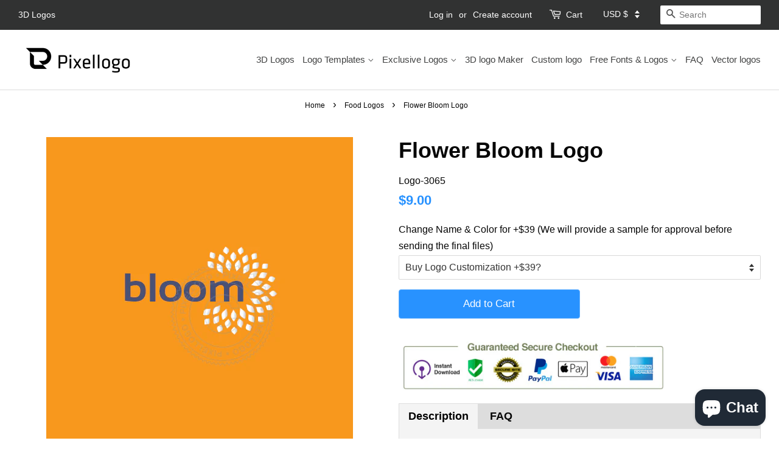

--- FILE ---
content_type: text/html; charset=utf-8
request_url: https://pixellogo.com/collections/food-logos/products/flower-bloom-logo
body_size: 34510
content:
<!doctype html>
<!--[if lt IE 7]><html class="no-js lt-ie9 lt-ie8 lt-ie7" lang="en"> <![endif]-->
<!--[if IE 7]><html class="no-js lt-ie9 lt-ie8" lang="en"> <![endif]-->
<!--[if IE 8]><html class="no-js lt-ie9" lang="en"> <![endif]-->
<!--[if IE 9 ]><html class="ie9 no-js"> <![endif]-->
<!--[if (gt IE 9)|!(IE)]><!--> <html class="no-js"> <!--<![endif]-->
<head>
 
<!-- "snippets/booster-seo.liquid" was not rendered, the associated app was uninstalled -->
  <meta name="google-site-verification" content="HfrLgp7SOLQldTXawa0_vPhQtIGGeFOlFaI26nZ02dk" />
  <meta name="google-site-verification" content="ghjpQN48f3ss4W8uFuLJDsjCv0mNeasj2z0ICbQLnLw" />


<script type="text/javascript">
 const observer=new MutationObserver(e=>{e.forEach(({addedNodes:e})=>{e.forEach(e=>{1===e.nodeType&&"IFRAME"===e.tagName&&(e.src.includes("youtube.com")||e.src.includes("vimeo.com"))&&(e.setAttribute("loading","lazy"),e.setAttribute("data-src",e.src),e.removeAttribute("src")),1!==e.nodeType||"IMG"!==e.tagName||e.src.includes("data:image")||e.setAttribute("loading","lazy"),1===e.nodeType&&"SCRIPT"===e.tagName&&("analytics"==e.className&&(e.type="text/lazyload"),"boomerang"==e.className&&(e.type="text/lazyload"),e.innerHTML.includes("asyncLoad")&&(e.innerHTML=e.innerHTML.replace("if(window.attachEvent)","document.addEventListener('asyncLazyLoad',function(event){asyncLoad();});if(window.attachEvent)").replaceAll(", asyncLoad",", function(){}")),(e.innerHTML.includes("PreviewBarInjector")||e.innerHTML.includes("adminBarInjector"))&&(e.innerHTML=e.innerHTML.replace("DOMContentLoaded","asyncLazyLoad")),(e.src.includes("assets/storefront/features")||e.src.includes("assets/shopify_pay/"))&&(e.setAttribute("data-src",e.src),e.removeAttribute("src")))})})});observer.observe(document.documentElement,{childList:!0,subtree:!0});
</script>
  
  <meta name="google-site-verification" content="GBYEMFoSErfO-EQIKj6XJdVIoL_G9i0AtExPvKVcQ1c" />
  
  <!-- Basic page needs ================================================== -->
  <meta charset="utf-8">
  <meta http-equiv="X-UA-Compatible" content="IE=edge,chrome=1">

  
  <link rel="shortcut icon" href="//pixellogo.com/cdn/shop/files/pixellogo-favicon_23c51811-c2a5-4344-a166-5198c8dd057b_32x32.png?v=1613714766" type="image/png" />
  

  <!-- Title and description ================================================== -->
  
  
<title>
  
    Bloom Logo - Green Leaves Bursting | Pixellogo
  
</title>


  <meta name="description" content="Flower Bloom Logo design is ideal for Organic Fresh Produce Market, Flower shop, Herbal leaves, fresh Market, Tea house, Vegetarian Restaurant, bakery, ...">




  <!-- Social meta ================================================== -->
  <!-- /snippets/social-meta-tags.liquid -->




<meta property="og:site_name" content="Pixellogo">
<meta property="og:url" content="https://pixellogo.com/products/flower-bloom-logo">
<meta property="og:title" content="Flower Bloom Logo">
<meta property="og:type" content="product">
<meta property="og:description" content="Flower Bloom Logo design is ideal for Organic Fresh Produce Market, Flower shop, Herbal leaves, fresh Market, Tea house, Vegetarian Restaurant, bakery, Grocery, design shop and much more. Format: EPS, PDF, AI, PSD, Jpeg Font: Provided">

  <meta property="og:price:amount" content="9.00">
  <meta property="og:price:currency" content="USD">


  <meta name="twitter:site" content="@pixellogo">

<meta name="twitter:card" content="summary_large_image">
<meta name="twitter:title" content="Flower Bloom Logo">
<meta name="twitter:description" content="Flower Bloom Logo design is ideal for Organic Fresh Produce Market, Flower shop, Herbal leaves, fresh Market, Tea house, Vegetarian Restaurant, bakery, Grocery, design shop and much more. Format: EPS, PDF, AI, PSD, Jpeg Font: Provided">


  <!-- Helpers ================================================== -->
  <link rel="canonical" href="https://pixellogo.com/products/flower-bloom-logo" />
  <meta name="viewport" content="width=device-width,initial-scale=1">
  <meta name="theme-color" content="#2892ff">
  
    <meta name="p:domain_verify" content="c22e8f5b20c68d6b9479b35e409a12a8"/>

<link rel="preload" href="//pixellogo.com/cdn/shop/t/25/assets/timber.scss.css?v=92787657286300492201759343239" as="style">
  <link rel="preload" href="//pixellogo.com/cdn/shop/t/25/assets/theme.scss.css?v=17668567816705186311759343238" as="style">
  <!-- CSS ================================================== -->
  <link href="//pixellogo.com/cdn/shop/t/25/assets/timber.scss.css?v=92787657286300492201759343239" rel="stylesheet" type="text/css" media="all" />
  <link href="//pixellogo.com/cdn/shop/t/25/assets/theme.scss.css?v=17668567816705186311759343238" rel="stylesheet" type="text/css" media="all" />
  <link href="//pixellogo.com/cdn/shop/t/25/assets/new-theme.css?v=92320445728743887621718337836" rel="stylesheet" type="text/css" media="all" />

  <script>
    window.theme = window.theme || {};

    var theme = {
      strings: {
        addToCart: "Add to Cart",
        soldOut: "Sold Out",
        unavailable: "Unavailable",
        zoomClose: "Close (Esc)",
        zoomPrev: "Previous (Left arrow key)",
        zoomNext: "Next (Right arrow key)",
        addressError: "Error looking up that address",
        addressNoResults: "No results for that address",
        addressQueryLimit: "You have exceeded the Google API usage limit. Consider upgrading to a \u003ca href=\"https:\/\/developers.google.com\/maps\/premium\/usage-limits\"\u003ePremium Plan\u003c\/a\u003e.",
        authError: "There was a problem authenticating your Google Maps API Key."
      },
      settings: {
        // Adding some settings to allow the editor to update correctly when they are changed
        enableWideLayout: true,
        typeAccentTransform: false,
        typeAccentSpacing: false,
        baseFontSize: '16px',
        headerBaseFontSize: '36px',
        accentFontSize: '17px'
      },
      variables: {
        mediaQueryMedium: 'screen and (max-width: 768px)',
        bpSmall: false
      },
      moneyFormat: "\u003cspan class=money\u003e${{amount}}\u003c\/span\u003e"
    }

    document.documentElement.className = document.documentElement.className.replace('no-js', 'supports-js');
  </script>

  <!-- Header hook for plugins ================================================== -->
  <script>window.performance && window.performance.mark && window.performance.mark('shopify.content_for_header.start');</script><meta name="google-site-verification" content="N9JjdIQeKTqtjRakThfHzReYWKTLNc6EBqKuF4S4cVY">
<meta id="shopify-digital-wallet" name="shopify-digital-wallet" content="/10956418/digital_wallets/dialog">
<meta name="shopify-checkout-api-token" content="92f9d1db1259a1a165b71c107e0d0649">
<meta id="in-context-paypal-metadata" data-shop-id="10956418" data-venmo-supported="false" data-environment="production" data-locale="en_US" data-paypal-v4="true" data-currency="USD">
<link rel="alternate" type="application/json+oembed" href="https://pixellogo.com/products/flower-bloom-logo.oembed">
<script async="async" src="/checkouts/internal/preloads.js?locale=en-US"></script>
<link rel="preconnect" href="https://shop.app" crossorigin="anonymous">
<script async="async" src="https://shop.app/checkouts/internal/preloads.js?locale=en-US&shop_id=10956418" crossorigin="anonymous"></script>
<script id="apple-pay-shop-capabilities" type="application/json">{"shopId":10956418,"countryCode":"CA","currencyCode":"USD","merchantCapabilities":["supports3DS"],"merchantId":"gid:\/\/shopify\/Shop\/10956418","merchantName":"Pixellogo","requiredBillingContactFields":["postalAddress","email","phone"],"requiredShippingContactFields":["postalAddress","email","phone"],"shippingType":"shipping","supportedNetworks":["visa","masterCard","amex","discover","jcb"],"total":{"type":"pending","label":"Pixellogo","amount":"1.00"},"shopifyPaymentsEnabled":true,"supportsSubscriptions":true}</script>
<script id="shopify-features" type="application/json">{"accessToken":"92f9d1db1259a1a165b71c107e0d0649","betas":["rich-media-storefront-analytics"],"domain":"pixellogo.com","predictiveSearch":true,"shopId":10956418,"locale":"en"}</script>
<script>var Shopify = Shopify || {};
Shopify.shop = "pixellogo.myshopify.com";
Shopify.locale = "en";
Shopify.currency = {"active":"USD","rate":"1.0"};
Shopify.country = "US";
Shopify.theme = {"name":"OPT | PS | Copy of Minimal- RootSynta|9sleek ...","id":168974975298,"schema_name":"Minimal","schema_version":"8.4.0","theme_store_id":380,"role":"main"};
Shopify.theme.handle = "null";
Shopify.theme.style = {"id":null,"handle":null};
Shopify.cdnHost = "pixellogo.com/cdn";
Shopify.routes = Shopify.routes || {};
Shopify.routes.root = "/";</script>
<script type="module">!function(o){(o.Shopify=o.Shopify||{}).modules=!0}(window);</script>
<script>!function(o){function n(){var o=[];function n(){o.push(Array.prototype.slice.apply(arguments))}return n.q=o,n}var t=o.Shopify=o.Shopify||{};t.loadFeatures=n(),t.autoloadFeatures=n()}(window);</script>
<script>
  window.ShopifyPay = window.ShopifyPay || {};
  window.ShopifyPay.apiHost = "shop.app\/pay";
  window.ShopifyPay.redirectState = null;
</script>
<script id="shop-js-analytics" type="application/json">{"pageType":"product"}</script>
<script defer="defer" async type="module" src="//pixellogo.com/cdn/shopifycloud/shop-js/modules/v2/client.init-shop-cart-sync_IZsNAliE.en.esm.js"></script>
<script defer="defer" async type="module" src="//pixellogo.com/cdn/shopifycloud/shop-js/modules/v2/chunk.common_0OUaOowp.esm.js"></script>
<script type="module">
  await import("//pixellogo.com/cdn/shopifycloud/shop-js/modules/v2/client.init-shop-cart-sync_IZsNAliE.en.esm.js");
await import("//pixellogo.com/cdn/shopifycloud/shop-js/modules/v2/chunk.common_0OUaOowp.esm.js");

  window.Shopify.SignInWithShop?.initShopCartSync?.({"fedCMEnabled":true,"windoidEnabled":true});

</script>
<script>
  window.Shopify = window.Shopify || {};
  if (!window.Shopify.featureAssets) window.Shopify.featureAssets = {};
  window.Shopify.featureAssets['shop-js'] = {"shop-cart-sync":["modules/v2/client.shop-cart-sync_DLOhI_0X.en.esm.js","modules/v2/chunk.common_0OUaOowp.esm.js"],"init-fed-cm":["modules/v2/client.init-fed-cm_C6YtU0w6.en.esm.js","modules/v2/chunk.common_0OUaOowp.esm.js"],"shop-button":["modules/v2/client.shop-button_BCMx7GTG.en.esm.js","modules/v2/chunk.common_0OUaOowp.esm.js"],"shop-cash-offers":["modules/v2/client.shop-cash-offers_BT26qb5j.en.esm.js","modules/v2/chunk.common_0OUaOowp.esm.js","modules/v2/chunk.modal_CGo_dVj3.esm.js"],"init-windoid":["modules/v2/client.init-windoid_B9PkRMql.en.esm.js","modules/v2/chunk.common_0OUaOowp.esm.js"],"init-shop-email-lookup-coordinator":["modules/v2/client.init-shop-email-lookup-coordinator_DZkqjsbU.en.esm.js","modules/v2/chunk.common_0OUaOowp.esm.js"],"shop-toast-manager":["modules/v2/client.shop-toast-manager_Di2EnuM7.en.esm.js","modules/v2/chunk.common_0OUaOowp.esm.js"],"shop-login-button":["modules/v2/client.shop-login-button_BtqW_SIO.en.esm.js","modules/v2/chunk.common_0OUaOowp.esm.js","modules/v2/chunk.modal_CGo_dVj3.esm.js"],"avatar":["modules/v2/client.avatar_BTnouDA3.en.esm.js"],"pay-button":["modules/v2/client.pay-button_CWa-C9R1.en.esm.js","modules/v2/chunk.common_0OUaOowp.esm.js"],"init-shop-cart-sync":["modules/v2/client.init-shop-cart-sync_IZsNAliE.en.esm.js","modules/v2/chunk.common_0OUaOowp.esm.js"],"init-customer-accounts":["modules/v2/client.init-customer-accounts_DenGwJTU.en.esm.js","modules/v2/client.shop-login-button_BtqW_SIO.en.esm.js","modules/v2/chunk.common_0OUaOowp.esm.js","modules/v2/chunk.modal_CGo_dVj3.esm.js"],"init-shop-for-new-customer-accounts":["modules/v2/client.init-shop-for-new-customer-accounts_JdHXxpS9.en.esm.js","modules/v2/client.shop-login-button_BtqW_SIO.en.esm.js","modules/v2/chunk.common_0OUaOowp.esm.js","modules/v2/chunk.modal_CGo_dVj3.esm.js"],"init-customer-accounts-sign-up":["modules/v2/client.init-customer-accounts-sign-up_D6__K_p8.en.esm.js","modules/v2/client.shop-login-button_BtqW_SIO.en.esm.js","modules/v2/chunk.common_0OUaOowp.esm.js","modules/v2/chunk.modal_CGo_dVj3.esm.js"],"checkout-modal":["modules/v2/client.checkout-modal_C_ZQDY6s.en.esm.js","modules/v2/chunk.common_0OUaOowp.esm.js","modules/v2/chunk.modal_CGo_dVj3.esm.js"],"shop-follow-button":["modules/v2/client.shop-follow-button_XetIsj8l.en.esm.js","modules/v2/chunk.common_0OUaOowp.esm.js","modules/v2/chunk.modal_CGo_dVj3.esm.js"],"lead-capture":["modules/v2/client.lead-capture_DvA72MRN.en.esm.js","modules/v2/chunk.common_0OUaOowp.esm.js","modules/v2/chunk.modal_CGo_dVj3.esm.js"],"shop-login":["modules/v2/client.shop-login_ClXNxyh6.en.esm.js","modules/v2/chunk.common_0OUaOowp.esm.js","modules/v2/chunk.modal_CGo_dVj3.esm.js"],"payment-terms":["modules/v2/client.payment-terms_CNlwjfZz.en.esm.js","modules/v2/chunk.common_0OUaOowp.esm.js","modules/v2/chunk.modal_CGo_dVj3.esm.js"]};
</script>
<script>(function() {
  var isLoaded = false;
  function asyncLoad() {
    if (isLoaded) return;
    isLoaded = true;
    var urls = ["https:\/\/dfjp7gc2z6ooe.cloudfront.net\/assets\/sky_pilot_v3.js?shop=pixellogo.myshopify.com","\/\/cdn.shopify.com\/proxy\/7d657d78c00702cc63b677880d6110af9b443272d3ccd15bc8ae890e1b9bf273\/api.goaffpro.com\/loader.js?shop=pixellogo.myshopify.com\u0026sp-cache-control=cHVibGljLCBtYXgtYWdlPTkwMA","\/\/d1liekpayvooaz.cloudfront.net\/apps\/customizery\/customizery.js?shop=pixellogo.myshopify.com","https:\/\/upsells.boldapps.net\/v2_ui\/js\/UpsellTracker.js?shop=pixellogo.myshopify.com","https:\/\/upsells.boldapps.net\/v2_ui\/js\/upsell.js?shop=pixellogo.myshopify.com"];
    for (var i = 0; i < urls.length; i++) {
      var s = document.createElement('script');
      s.type = 'text/javascript';
      s.async = true;
      s.src = urls[i];
      var x = document.getElementsByTagName('script')[0];
      x.parentNode.insertBefore(s, x);
    }
  };
  if(window.attachEvent) {
    window.attachEvent('onload', asyncLoad);
  } else {
    window.addEventListener('load', asyncLoad, false);
  }
})();</script>
<script id="__st">var __st={"a":10956418,"offset":-18000,"reqid":"deacb941-cb9e-4449-963f-08affaa1bec5-1768371164","pageurl":"pixellogo.com\/collections\/food-logos\/products\/flower-bloom-logo","u":"4f13fd498112","p":"product","rtyp":"product","rid":4675994222667};</script>
<script>window.ShopifyPaypalV4VisibilityTracking = true;</script>
<script id="captcha-bootstrap">!function(){'use strict';const t='contact',e='account',n='new_comment',o=[[t,t],['blogs',n],['comments',n],[t,'customer']],c=[[e,'customer_login'],[e,'guest_login'],[e,'recover_customer_password'],[e,'create_customer']],r=t=>t.map((([t,e])=>`form[action*='/${t}']:not([data-nocaptcha='true']) input[name='form_type'][value='${e}']`)).join(','),a=t=>()=>t?[...document.querySelectorAll(t)].map((t=>t.form)):[];function s(){const t=[...o],e=r(t);return a(e)}const i='password',u='form_key',d=['recaptcha-v3-token','g-recaptcha-response','h-captcha-response',i],f=()=>{try{return window.sessionStorage}catch{return}},m='__shopify_v',_=t=>t.elements[u];function p(t,e,n=!1){try{const o=window.sessionStorage,c=JSON.parse(o.getItem(e)),{data:r}=function(t){const{data:e,action:n}=t;return t[m]||n?{data:e,action:n}:{data:t,action:n}}(c);for(const[e,n]of Object.entries(r))t.elements[e]&&(t.elements[e].value=n);n&&o.removeItem(e)}catch(o){console.error('form repopulation failed',{error:o})}}const l='form_type',E='cptcha';function T(t){t.dataset[E]=!0}const w=window,h=w.document,L='Shopify',v='ce_forms',y='captcha';let A=!1;((t,e)=>{const n=(g='f06e6c50-85a8-45c8-87d0-21a2b65856fe',I='https://cdn.shopify.com/shopifycloud/storefront-forms-hcaptcha/ce_storefront_forms_captcha_hcaptcha.v1.5.2.iife.js',D={infoText:'Protected by hCaptcha',privacyText:'Privacy',termsText:'Terms'},(t,e,n)=>{const o=w[L][v],c=o.bindForm;if(c)return c(t,g,e,D).then(n);var r;o.q.push([[t,g,e,D],n]),r=I,A||(h.body.append(Object.assign(h.createElement('script'),{id:'captcha-provider',async:!0,src:r})),A=!0)});var g,I,D;w[L]=w[L]||{},w[L][v]=w[L][v]||{},w[L][v].q=[],w[L][y]=w[L][y]||{},w[L][y].protect=function(t,e){n(t,void 0,e),T(t)},Object.freeze(w[L][y]),function(t,e,n,w,h,L){const[v,y,A,g]=function(t,e,n){const i=e?o:[],u=t?c:[],d=[...i,...u],f=r(d),m=r(i),_=r(d.filter((([t,e])=>n.includes(e))));return[a(f),a(m),a(_),s()]}(w,h,L),I=t=>{const e=t.target;return e instanceof HTMLFormElement?e:e&&e.form},D=t=>v().includes(t);t.addEventListener('submit',(t=>{const e=I(t);if(!e)return;const n=D(e)&&!e.dataset.hcaptchaBound&&!e.dataset.recaptchaBound,o=_(e),c=g().includes(e)&&(!o||!o.value);(n||c)&&t.preventDefault(),c&&!n&&(function(t){try{if(!f())return;!function(t){const e=f();if(!e)return;const n=_(t);if(!n)return;const o=n.value;o&&e.removeItem(o)}(t);const e=Array.from(Array(32),(()=>Math.random().toString(36)[2])).join('');!function(t,e){_(t)||t.append(Object.assign(document.createElement('input'),{type:'hidden',name:u})),t.elements[u].value=e}(t,e),function(t,e){const n=f();if(!n)return;const o=[...t.querySelectorAll(`input[type='${i}']`)].map((({name:t})=>t)),c=[...d,...o],r={};for(const[a,s]of new FormData(t).entries())c.includes(a)||(r[a]=s);n.setItem(e,JSON.stringify({[m]:1,action:t.action,data:r}))}(t,e)}catch(e){console.error('failed to persist form',e)}}(e),e.submit())}));const S=(t,e)=>{t&&!t.dataset[E]&&(n(t,e.some((e=>e===t))),T(t))};for(const o of['focusin','change'])t.addEventListener(o,(t=>{const e=I(t);D(e)&&S(e,y())}));const B=e.get('form_key'),M=e.get(l),P=B&&M;t.addEventListener('DOMContentLoaded',(()=>{const t=y();if(P)for(const e of t)e.elements[l].value===M&&p(e,B);[...new Set([...A(),...v().filter((t=>'true'===t.dataset.shopifyCaptcha))])].forEach((e=>S(e,t)))}))}(h,new URLSearchParams(w.location.search),n,t,e,['guest_login'])})(!0,!0)}();</script>
<script integrity="sha256-4kQ18oKyAcykRKYeNunJcIwy7WH5gtpwJnB7kiuLZ1E=" data-source-attribution="shopify.loadfeatures" defer="defer" src="//pixellogo.com/cdn/shopifycloud/storefront/assets/storefront/load_feature-a0a9edcb.js" crossorigin="anonymous"></script>
<script crossorigin="anonymous" defer="defer" src="//pixellogo.com/cdn/shopifycloud/storefront/assets/shopify_pay/storefront-65b4c6d7.js?v=20250812"></script>
<script data-source-attribution="shopify.dynamic_checkout.dynamic.init">var Shopify=Shopify||{};Shopify.PaymentButton=Shopify.PaymentButton||{isStorefrontPortableWallets:!0,init:function(){window.Shopify.PaymentButton.init=function(){};var t=document.createElement("script");t.src="https://pixellogo.com/cdn/shopifycloud/portable-wallets/latest/portable-wallets.en.js",t.type="module",document.head.appendChild(t)}};
</script>
<script data-source-attribution="shopify.dynamic_checkout.buyer_consent">
  function portableWalletsHideBuyerConsent(e){var t=document.getElementById("shopify-buyer-consent"),n=document.getElementById("shopify-subscription-policy-button");t&&n&&(t.classList.add("hidden"),t.setAttribute("aria-hidden","true"),n.removeEventListener("click",e))}function portableWalletsShowBuyerConsent(e){var t=document.getElementById("shopify-buyer-consent"),n=document.getElementById("shopify-subscription-policy-button");t&&n&&(t.classList.remove("hidden"),t.removeAttribute("aria-hidden"),n.addEventListener("click",e))}window.Shopify?.PaymentButton&&(window.Shopify.PaymentButton.hideBuyerConsent=portableWalletsHideBuyerConsent,window.Shopify.PaymentButton.showBuyerConsent=portableWalletsShowBuyerConsent);
</script>
<script data-source-attribution="shopify.dynamic_checkout.cart.bootstrap">document.addEventListener("DOMContentLoaded",(function(){function t(){return document.querySelector("shopify-accelerated-checkout-cart, shopify-accelerated-checkout")}if(t())Shopify.PaymentButton.init();else{new MutationObserver((function(e,n){t()&&(Shopify.PaymentButton.init(),n.disconnect())})).observe(document.body,{childList:!0,subtree:!0})}}));
</script>
<link id="shopify-accelerated-checkout-styles" rel="stylesheet" media="screen" href="https://pixellogo.com/cdn/shopifycloud/portable-wallets/latest/accelerated-checkout-backwards-compat.css" crossorigin="anonymous">
<style id="shopify-accelerated-checkout-cart">
        #shopify-buyer-consent {
  margin-top: 1em;
  display: inline-block;
  width: 100%;
}

#shopify-buyer-consent.hidden {
  display: none;
}

#shopify-subscription-policy-button {
  background: none;
  border: none;
  padding: 0;
  text-decoration: underline;
  font-size: inherit;
  cursor: pointer;
}

#shopify-subscription-policy-button::before {
  box-shadow: none;
}

      </style>

<script>window.performance && window.performance.mark && window.performance.mark('shopify.content_for_header.end');</script>


  
<!--[if lt IE 9]>
<script src="//cdnjs.cloudflare.com/ajax/libs/html5shiv/3.7.2/html5shiv.min.js" type="text/javascript"></script>
<![endif]-->


  <script src="//pixellogo.com/cdn/shop/t/25/assets/jquery-2.2.3.min.js?v=58211863146907186831718337836" type="text/javascript"></script>

  <!--[if (gt IE 9)|!(IE)]><!--><script src="//pixellogo.com/cdn/shop/t/25/assets/lazysizes.min.js?v=177476512571513845041718337836" async="async"></script><!--<![endif]-->
  <!--[if lte IE 9]><script src="//pixellogo.com/cdn/shop/t/25/assets/lazysizes.min.js?v=177476512571513845041718337836"></script><![endif]-->

  
  


  
  <style>
button.accordion {
   background-color: #eee;
   color: #444;
   cursor: pointer;
   padding: 18px;
   width: 100%;
   border: none;
   text-align: left;
   outline: none;
   font-size: 15px;
   transition: 0.4s;
   padding-top: 10px;
   padding-bottom: 10px;    
}

button.accordion.active, button.accordion:hover {
background-color: #ccc;
}

button.accordion:after {
content: '\002B';
color: #777;
font-weight: bold;
float: right;
margin-left: 5px;
}

button.accordion.active:after {
content: "\2212";
}

div.panel {
padding: 0 18px;
background-color: white;
max-height: 0;
overflow: hidden;
transition: max-height 0.2s ease-out;
margin-bottom: 10px;
margin-top: 10px;
}
</style>
<!-- BEGIN app block: shopify://apps/ecomposer-builder/blocks/app-embed/a0fc26e1-7741-4773-8b27-39389b4fb4a0 --><!-- DNS Prefetch & Preconnect -->
<link rel="preconnect" href="https://cdn.ecomposer.app" crossorigin>
<link rel="dns-prefetch" href="https://cdn.ecomposer.app">

<link rel="prefetch" href="https://cdn.ecomposer.app/vendors/css/ecom-swiper@11.css" as="style">
<link rel="prefetch" href="https://cdn.ecomposer.app/vendors/js/ecom-swiper@11.0.5.js" as="script">
<link rel="prefetch" href="https://cdn.ecomposer.app/vendors/js/ecom_modal.js" as="script">

<!-- Global CSS --><!--ECOM-EMBED-->
  <style id="ecom-global-css" class="ecom-global-css">/**ECOM-INSERT-CSS**/.ecom-section > div.core__row--columns{max-width: 1200px;}.ecom-column>div.core__column--wrapper{padding: 20px;}div.core__blocks--body>div.ecom-block.elmspace:not(:first-child){margin-top: 20px;}:root{--ecom-global-colors-primary:#ffffff;--ecom-global-colors-secondary:#ffffff;--ecom-global-colors-text:#ffffff;--ecom-global-colors-accent:#ffffff;}</style>
  <!--/ECOM-EMBED--><!-- Custom CSS & JS --><!-- Open Graph Meta Tags for Pages --><!-- Critical Inline Styles -->
<style class="ecom-theme-helper">.ecom-animation{opacity:0}.ecom-animation.animate,.ecom-animation.ecom-animated{opacity:1}.ecom-cart-popup{display:grid;position:fixed;inset:0;z-index:9999999;align-content:center;padding:5px;justify-content:center;align-items:center;justify-items:center}.ecom-cart-popup::before{content:' ';position:absolute;background:#e5e5e5b3;inset:0}.ecom-ajax-loading{cursor:not-allowed;pointer-events:none;opacity:.6}#ecom-toast{visibility:hidden;max-width:50px;height:60px;margin:auto;background-color:#333;color:#fff;text-align:center;border-radius:2px;position:fixed;z-index:1;left:0;right:0;bottom:30px;font-size:17px;display:grid;grid-template-columns:50px auto;align-items:center;justify-content:start;align-content:center;justify-items:start}#ecom-toast.ecom-toast-show{visibility:visible;animation:ecomFadein .5s,ecomExpand .5s .5s,ecomStay 3s 1s,ecomShrink .5s 4s,ecomFadeout .5s 4.5s}#ecom-toast #ecom-toast-icon{width:50px;height:100%;box-sizing:border-box;background-color:#111;color:#fff;padding:5px}#ecom-toast .ecom-toast-icon-svg{width:100%;height:100%;position:relative;vertical-align:middle;margin:auto;text-align:center}#ecom-toast #ecom-toast-desc{color:#fff;padding:16px;overflow:hidden;white-space:nowrap}@media(max-width:768px){#ecom-toast #ecom-toast-desc{white-space:normal;min-width:250px}#ecom-toast{height:auto;min-height:60px}}.ecom__column-full-height{height:100%}@keyframes ecomFadein{from{bottom:0;opacity:0}to{bottom:30px;opacity:1}}@keyframes ecomExpand{from{min-width:50px}to{min-width:var(--ecom-max-width)}}@keyframes ecomStay{from{min-width:var(--ecom-max-width)}to{min-width:var(--ecom-max-width)}}@keyframes ecomShrink{from{min-width:var(--ecom-max-width)}to{min-width:50px}}@keyframes ecomFadeout{from{bottom:30px;opacity:1}to{bottom:60px;opacity:0}}</style>


<!-- EComposer Config Script -->
<script id="ecom-theme-helpers" async>
window.EComposer=window.EComposer||{};(function(){if(!this.configs)this.configs={};this.configs={"custom_code":[],"instagram":"IGQVJXTDZAUUEV6MFZAYV1RCZAms2ZAVRjVWtMc3RmLTZApSl9tdzhEVzZAZAOS0tLTVCekJXcDF3V3ZAQOURaSFMySDJyb2RVSUh3WnFzVXg3UGlyeGJjUXVjSzZAVV29IVlFaS3V2YW5sWFpn"};this.configs.ajax_cart={enable:false};this.customer=false;this.proxy_path='/apps/ecomposer-visual-page-builder';
this.popupScriptUrl='https://cdn.shopify.com/extensions/019b200c-ceec-7ac9-af95-28c32fd62de8/ecomposer-94/assets/ecom_popup.js';
this.routes={domain:'https://pixellogo.com',root_url:'/',collections_url:'/collections',all_products_collection_url:'/collections/all',cart_url:'/cart',cart_add_url:'/cart/add',cart_change_url:'/cart/change',cart_clear_url:'/cart/clear',cart_update_url:'/cart/update',product_recommendations_url:'/recommendations/products'};
this.queryParams={};
if(window.location.search.length){new URLSearchParams(window.location.search).forEach((value,key)=>{this.queryParams[key]=value})}
this.money_format="\u003cspan class=money\u003e${{amount}}\u003c\/span\u003e";
this.money_with_currency_format="\u003cspan class=money\u003e${{amount}} USD\u003c\/span\u003e";
this.currencyCodeEnabled=null;this.abTestingData = [];this.formatMoney=function(t,e){const r=this.currencyCodeEnabled?this.money_with_currency_format:this.money_format;function a(t,e){return void 0===t?e:t}function o(t,e,r,o){if(e=a(e,2),r=a(r,","),o=a(o,"."),isNaN(t)||null==t)return 0;var n=(t=(t/100).toFixed(e)).split(".");return n[0].replace(/(\d)(?=(\d\d\d)+(?!\d))/g,"$1"+r)+(n[1]?o+n[1]:"")}"string"==typeof t&&(t=t.replace(".",""));var n="",i=/\{\{\s*(\w+)\s*\}\}/,s=e||r;switch(s.match(i)[1]){case"amount":n=o(t,2);break;case"amount_no_decimals":n=o(t,0);break;case"amount_with_comma_separator":n=o(t,2,".",",");break;case"amount_with_space_separator":n=o(t,2," ",",");break;case"amount_with_period_and_space_separator":n=o(t,2," ",".");break;case"amount_no_decimals_with_comma_separator":n=o(t,0,".",",");break;case"amount_no_decimals_with_space_separator":n=o(t,0," ");break;case"amount_with_apostrophe_separator":n=o(t,2,"'",".")}return s.replace(i,n)};
this.resizeImage=function(t,e){try{if(!e||"original"==e||"full"==e||"master"==e)return t;if(-1!==t.indexOf("cdn.shopify.com")||-1!==t.indexOf("/cdn/shop/")){var r=t.match(/\.(jpg|jpeg|gif|png|bmp|bitmap|tiff|tif|webp)((\#[0-9a-z\-]+)?(\?v=.*)?)?$/gim);if(null==r)return null;var a=t.split(r[0]),o=r[0];return a[0]+"_"+e+o}}catch(r){return t}return t};
this.getProduct=function(t){if(!t)return!1;let e=("/"===this.routes.root_url?"":this.routes.root_url)+"/products/"+t+".js?shop="+Shopify.shop;return window.ECOM_LIVE&&(e="/shop/builder/ajax/ecom-proxy/products/"+t+"?shop="+Shopify.shop),window.fetch(e,{headers:{"Content-Type":"application/json"}}).then(t=>t.ok?t.json():false)};
const u=new URLSearchParams(window.location.search);if(u.has("ecom-redirect")){const r=u.get("ecom-redirect");if(r){let d;try{d=decodeURIComponent(r)}catch{return}d=d.trim().replace(/[\r\n\t]/g,"");if(d.length>2e3)return;const p=["javascript:","data:","vbscript:","file:","ftp:","mailto:","tel:","sms:","chrome:","chrome-extension:","moz-extension:","ms-browser-extension:"],l=d.toLowerCase();for(const o of p)if(l.includes(o))return;const x=[/<script/i,/<\/script/i,/javascript:/i,/vbscript:/i,/onload=/i,/onerror=/i,/onclick=/i,/onmouseover=/i,/onfocus=/i,/onblur=/i,/onsubmit=/i,/onchange=/i,/alert\s*\(/i,/confirm\s*\(/i,/prompt\s*\(/i,/document\./i,/window\./i,/eval\s*\(/i];for(const t of x)if(t.test(d))return;if(d.startsWith("/")&&!d.startsWith("//")){if(!/^[a-zA-Z0-9\-._~:/?#[\]@!$&'()*+,;=%]+$/.test(d))return;if(d.includes("../")||d.includes("./"))return;window.location.href=d;return}if(!d.includes("://")&&!d.startsWith("//")){if(!/^[a-zA-Z0-9\-._~:/?#[\]@!$&'()*+,;=%]+$/.test(d))return;if(d.includes("../")||d.includes("./"))return;window.location.href="/"+d;return}let n;try{n=new URL(d)}catch{return}if(!["http:","https:"].includes(n.protocol))return;if(n.port&&(parseInt(n.port)<1||parseInt(n.port)>65535))return;const a=[window.location.hostname];if(a.includes(n.hostname)&&(n.href===d||n.toString()===d))window.location.href=d}}
}).bind(window.EComposer)();
if(window.Shopify&&window.Shopify.designMode&&window.top&&window.top.opener){window.addEventListener("load",function(){window.top.opener.postMessage({action:"ecomposer:loaded"},"*")})}
</script>

<!-- Quickview Script -->
<script id="ecom-theme-quickview" async>
window.EComposer=window.EComposer||{};(function(){this.initQuickview=function(){var enable_qv=false;const qv_wrapper_script=document.querySelector('#ecom-quickview-template-html');if(!qv_wrapper_script)return;const ecom_quickview=document.createElement('div');ecom_quickview.classList.add('ecom-quickview');ecom_quickview.innerHTML=qv_wrapper_script.innerHTML;document.body.prepend(ecom_quickview);const qv_wrapper=ecom_quickview.querySelector('.ecom-quickview__wrapper');const ecomQuickview=function(e){let t=qv_wrapper.querySelector(".ecom-quickview__content-data");if(t){let i=document.createRange().createContextualFragment(e);t.innerHTML="",t.append(i),qv_wrapper.classList.add("ecom-open");let c=new CustomEvent("ecom:quickview:init",{detail:{wrapper:qv_wrapper}});document.dispatchEvent(c),setTimeout(function(){qv_wrapper.classList.add("ecom-display")},500),closeQuickview(t)}},closeQuickview=function(e){let t=qv_wrapper.querySelector(".ecom-quickview__close-btn"),i=qv_wrapper.querySelector(".ecom-quickview__content");function c(t){let o=t.target;do{if(o==i||o&&o.classList&&o.classList.contains("ecom-modal"))return;o=o.parentNode}while(o);o!=i&&(qv_wrapper.classList.add("ecom-remove"),qv_wrapper.classList.remove("ecom-open","ecom-display","ecom-remove"),setTimeout(function(){e.innerHTML=""},300),document.removeEventListener("click",c),document.removeEventListener("keydown",n))}function n(t){(t.isComposing||27===t.keyCode)&&(qv_wrapper.classList.add("ecom-remove"),qv_wrapper.classList.remove("ecom-open","ecom-display","ecom-remove"),setTimeout(function(){e.innerHTML=""},300),document.removeEventListener("keydown",n),document.removeEventListener("click",c))}t&&t.addEventListener("click",function(t){t.preventDefault(),document.removeEventListener("click",c),document.removeEventListener("keydown",n),qv_wrapper.classList.add("ecom-remove"),qv_wrapper.classList.remove("ecom-open","ecom-display","ecom-remove"),setTimeout(function(){e.innerHTML=""},300)}),document.addEventListener("click",c),document.addEventListener("keydown",n)};function quickViewHandler(e){e&&e.preventDefault();let t=this;t.classList&&t.classList.add("ecom-loading");let i=t.classList?t.getAttribute("href"):window.location.pathname;if(i){if(window.location.search.includes("ecom_template_id")){let c=new URLSearchParams(location.search);i=window.location.pathname+"?section_id="+c.get("ecom_template_id")}else i+=(i.includes("?")?"&":"?")+"section_id=ecom-default-template-quickview";fetch(i).then(function(e){return 200==e.status?e.text():window.document.querySelector("#admin-bar-iframe")?(404==e.status?alert("Please create Ecomposer quickview template first!"):alert("Have some problem with quickview!"),t.classList&&t.classList.remove("ecom-loading"),!1):void window.open(new URL(i).pathname,"_blank")}).then(function(e){e&&(ecomQuickview(e),setTimeout(function(){t.classList&&t.classList.remove("ecom-loading")},300))}).catch(function(e){})}}
if(window.location.search.includes('ecom_template_id')){setTimeout(quickViewHandler,1000)}
if(enable_qv){const qv_buttons=document.querySelectorAll('.ecom-product-quickview');if(qv_buttons.length>0){qv_buttons.forEach(function(button,index){button.addEventListener('click',quickViewHandler)})}}
}}).bind(window.EComposer)();
</script>

<!-- Quickview Template -->
<script type="text/template" id="ecom-quickview-template-html">
<div class="ecom-quickview__wrapper ecom-dn"><div class="ecom-quickview__container"><div class="ecom-quickview__content"><div class="ecom-quickview__content-inner"><div class="ecom-quickview__content-data"></div></div><span class="ecom-quickview__close-btn"><svg version="1.1" xmlns="http://www.w3.org/2000/svg" width="32" height="32" viewBox="0 0 32 32"><path d="M10.722 9.969l-0.754 0.754 5.278 5.278-5.253 5.253 0.754 0.754 5.253-5.253 5.253 5.253 0.754-0.754-5.253-5.253 5.278-5.278-0.754-0.754-5.278 5.278z" fill="#000000"></path></svg></span></div></div></div>
</script>

<!-- Quickview Styles -->
<style class="ecom-theme-quickview">.ecom-quickview .ecom-animation{opacity:1}.ecom-quickview__wrapper{opacity:0;display:none;pointer-events:none}.ecom-quickview__wrapper.ecom-open{position:fixed;top:0;left:0;right:0;bottom:0;display:block;pointer-events:auto;z-index:100000;outline:0!important;-webkit-backface-visibility:hidden;opacity:1;transition:all .1s}.ecom-quickview__container{text-align:center;position:absolute;width:100%;height:100%;left:0;top:0;padding:0 8px;box-sizing:border-box;opacity:0;background-color:rgba(0,0,0,.8);transition:opacity .1s}.ecom-quickview__container:before{content:"";display:inline-block;height:100%;vertical-align:middle}.ecom-quickview__wrapper.ecom-display .ecom-quickview__content{visibility:visible;opacity:1;transform:none}.ecom-quickview__content{position:relative;display:inline-block;opacity:0;visibility:hidden;transition:transform .1s,opacity .1s;transform:translateX(-100px)}.ecom-quickview__content-inner{position:relative;display:inline-block;vertical-align:middle;margin:0 auto;text-align:left;z-index:999;overflow-y:auto;max-height:80vh}.ecom-quickview__content-data>.shopify-section{margin:0 auto;max-width:980px;overflow:hidden;position:relative;background-color:#fff;opacity:0}.ecom-quickview__wrapper.ecom-display .ecom-quickview__content-data>.shopify-section{opacity:1;transform:none}.ecom-quickview__wrapper.ecom-display .ecom-quickview__container{opacity:1}.ecom-quickview__wrapper.ecom-remove #shopify-section-ecom-default-template-quickview{opacity:0;transform:translateX(100px)}.ecom-quickview__close-btn{position:fixed!important;top:0;right:0;transform:none;background-color:transparent;color:#000;opacity:0;width:40px;height:40px;transition:.25s;z-index:9999;stroke:#fff}.ecom-quickview__wrapper.ecom-display .ecom-quickview__close-btn{opacity:1}.ecom-quickview__close-btn:hover{cursor:pointer}@media screen and (max-width:1024px){.ecom-quickview__content{position:absolute;inset:0;margin:50px 15px;display:flex}.ecom-quickview__close-btn{right:0}}.ecom-toast-icon-info{display:none}.ecom-toast-error .ecom-toast-icon-info{display:inline!important}.ecom-toast-error .ecom-toast-icon-success{display:none!important}.ecom-toast-icon-success{fill:#fff;width:35px}</style>

<!-- Toast Template -->
<script type="text/template" id="ecom-template-html"><!-- BEGIN app snippet: ecom-toast --><div id="ecom-toast"><div id="ecom-toast-icon"><svg xmlns="http://www.w3.org/2000/svg" class="ecom-toast-icon-svg ecom-toast-icon-info" fill="none" viewBox="0 0 24 24" stroke="currentColor"><path stroke-linecap="round" stroke-linejoin="round" stroke-width="2" d="M13 16h-1v-4h-1m1-4h.01M21 12a9 9 0 11-18 0 9 9 0 0118 0z"/></svg>
<svg class="ecom-toast-icon-svg ecom-toast-icon-success" xmlns="http://www.w3.org/2000/svg" viewBox="0 0 512 512"><path d="M256 8C119 8 8 119 8 256s111 248 248 248 248-111 248-248S393 8 256 8zm0 48c110.5 0 200 89.5 200 200 0 110.5-89.5 200-200 200-110.5 0-200-89.5-200-200 0-110.5 89.5-200 200-200m140.2 130.3l-22.5-22.7c-4.7-4.7-12.3-4.7-17-.1L215.3 303.7l-59.8-60.3c-4.7-4.7-12.3-4.7-17-.1l-22.7 22.5c-4.7 4.7-4.7 12.3-.1 17l90.8 91.5c4.7 4.7 12.3 4.7 17 .1l172.6-171.2c4.7-4.7 4.7-12.3 .1-17z"/></svg>
</div><div id="ecom-toast-desc"></div></div><!-- END app snippet --></script><!-- END app block --><script src="https://cdn.shopify.com/extensions/7bc9bb47-adfa-4267-963e-cadee5096caf/inbox-1252/assets/inbox-chat-loader.js" type="text/javascript" defer="defer"></script>
<script src="https://cdn.shopify.com/extensions/019b200c-ceec-7ac9-af95-28c32fd62de8/ecomposer-94/assets/ecom.js" type="text/javascript" defer="defer"></script>
<meta property="og:image" content="https://cdn.shopify.com/s/files/1/1095/6418/products/logo-3065-2.png?v=1602761376" />
<meta property="og:image:secure_url" content="https://cdn.shopify.com/s/files/1/1095/6418/products/logo-3065-2.png?v=1602761376" />
<meta property="og:image:width" content="504" />
<meta property="og:image:height" content="504" />
<meta property="og:image:alt" content="Flower Bloom Logo - Pixellogo" />
<link href="https://monorail-edge.shopifysvc.com" rel="dns-prefetch">
<script>(function(){if ("sendBeacon" in navigator && "performance" in window) {try {var session_token_from_headers = performance.getEntriesByType('navigation')[0].serverTiming.find(x => x.name == '_s').description;} catch {var session_token_from_headers = undefined;}var session_cookie_matches = document.cookie.match(/_shopify_s=([^;]*)/);var session_token_from_cookie = session_cookie_matches && session_cookie_matches.length === 2 ? session_cookie_matches[1] : "";var session_token = session_token_from_headers || session_token_from_cookie || "";function handle_abandonment_event(e) {var entries = performance.getEntries().filter(function(entry) {return /monorail-edge.shopifysvc.com/.test(entry.name);});if (!window.abandonment_tracked && entries.length === 0) {window.abandonment_tracked = true;var currentMs = Date.now();var navigation_start = performance.timing.navigationStart;var payload = {shop_id: 10956418,url: window.location.href,navigation_start,duration: currentMs - navigation_start,session_token,page_type: "product"};window.navigator.sendBeacon("https://monorail-edge.shopifysvc.com/v1/produce", JSON.stringify({schema_id: "online_store_buyer_site_abandonment/1.1",payload: payload,metadata: {event_created_at_ms: currentMs,event_sent_at_ms: currentMs}}));}}window.addEventListener('pagehide', handle_abandonment_event);}}());</script>
<script id="web-pixels-manager-setup">(function e(e,d,r,n,o){if(void 0===o&&(o={}),!Boolean(null===(a=null===(i=window.Shopify)||void 0===i?void 0:i.analytics)||void 0===a?void 0:a.replayQueue)){var i,a;window.Shopify=window.Shopify||{};var t=window.Shopify;t.analytics=t.analytics||{};var s=t.analytics;s.replayQueue=[],s.publish=function(e,d,r){return s.replayQueue.push([e,d,r]),!0};try{self.performance.mark("wpm:start")}catch(e){}var l=function(){var e={modern:/Edge?\/(1{2}[4-9]|1[2-9]\d|[2-9]\d{2}|\d{4,})\.\d+(\.\d+|)|Firefox\/(1{2}[4-9]|1[2-9]\d|[2-9]\d{2}|\d{4,})\.\d+(\.\d+|)|Chrom(ium|e)\/(9{2}|\d{3,})\.\d+(\.\d+|)|(Maci|X1{2}).+ Version\/(15\.\d+|(1[6-9]|[2-9]\d|\d{3,})\.\d+)([,.]\d+|)( \(\w+\)|)( Mobile\/\w+|) Safari\/|Chrome.+OPR\/(9{2}|\d{3,})\.\d+\.\d+|(CPU[ +]OS|iPhone[ +]OS|CPU[ +]iPhone|CPU IPhone OS|CPU iPad OS)[ +]+(15[._]\d+|(1[6-9]|[2-9]\d|\d{3,})[._]\d+)([._]\d+|)|Android:?[ /-](13[3-9]|1[4-9]\d|[2-9]\d{2}|\d{4,})(\.\d+|)(\.\d+|)|Android.+Firefox\/(13[5-9]|1[4-9]\d|[2-9]\d{2}|\d{4,})\.\d+(\.\d+|)|Android.+Chrom(ium|e)\/(13[3-9]|1[4-9]\d|[2-9]\d{2}|\d{4,})\.\d+(\.\d+|)|SamsungBrowser\/([2-9]\d|\d{3,})\.\d+/,legacy:/Edge?\/(1[6-9]|[2-9]\d|\d{3,})\.\d+(\.\d+|)|Firefox\/(5[4-9]|[6-9]\d|\d{3,})\.\d+(\.\d+|)|Chrom(ium|e)\/(5[1-9]|[6-9]\d|\d{3,})\.\d+(\.\d+|)([\d.]+$|.*Safari\/(?![\d.]+ Edge\/[\d.]+$))|(Maci|X1{2}).+ Version\/(10\.\d+|(1[1-9]|[2-9]\d|\d{3,})\.\d+)([,.]\d+|)( \(\w+\)|)( Mobile\/\w+|) Safari\/|Chrome.+OPR\/(3[89]|[4-9]\d|\d{3,})\.\d+\.\d+|(CPU[ +]OS|iPhone[ +]OS|CPU[ +]iPhone|CPU IPhone OS|CPU iPad OS)[ +]+(10[._]\d+|(1[1-9]|[2-9]\d|\d{3,})[._]\d+)([._]\d+|)|Android:?[ /-](13[3-9]|1[4-9]\d|[2-9]\d{2}|\d{4,})(\.\d+|)(\.\d+|)|Mobile Safari.+OPR\/([89]\d|\d{3,})\.\d+\.\d+|Android.+Firefox\/(13[5-9]|1[4-9]\d|[2-9]\d{2}|\d{4,})\.\d+(\.\d+|)|Android.+Chrom(ium|e)\/(13[3-9]|1[4-9]\d|[2-9]\d{2}|\d{4,})\.\d+(\.\d+|)|Android.+(UC? ?Browser|UCWEB|U3)[ /]?(15\.([5-9]|\d{2,})|(1[6-9]|[2-9]\d|\d{3,})\.\d+)\.\d+|SamsungBrowser\/(5\.\d+|([6-9]|\d{2,})\.\d+)|Android.+MQ{2}Browser\/(14(\.(9|\d{2,})|)|(1[5-9]|[2-9]\d|\d{3,})(\.\d+|))(\.\d+|)|K[Aa][Ii]OS\/(3\.\d+|([4-9]|\d{2,})\.\d+)(\.\d+|)/},d=e.modern,r=e.legacy,n=navigator.userAgent;return n.match(d)?"modern":n.match(r)?"legacy":"unknown"}(),u="modern"===l?"modern":"legacy",c=(null!=n?n:{modern:"",legacy:""})[u],f=function(e){return[e.baseUrl,"/wpm","/b",e.hashVersion,"modern"===e.buildTarget?"m":"l",".js"].join("")}({baseUrl:d,hashVersion:r,buildTarget:u}),m=function(e){var d=e.version,r=e.bundleTarget,n=e.surface,o=e.pageUrl,i=e.monorailEndpoint;return{emit:function(e){var a=e.status,t=e.errorMsg,s=(new Date).getTime(),l=JSON.stringify({metadata:{event_sent_at_ms:s},events:[{schema_id:"web_pixels_manager_load/3.1",payload:{version:d,bundle_target:r,page_url:o,status:a,surface:n,error_msg:t},metadata:{event_created_at_ms:s}}]});if(!i)return console&&console.warn&&console.warn("[Web Pixels Manager] No Monorail endpoint provided, skipping logging."),!1;try{return self.navigator.sendBeacon.bind(self.navigator)(i,l)}catch(e){}var u=new XMLHttpRequest;try{return u.open("POST",i,!0),u.setRequestHeader("Content-Type","text/plain"),u.send(l),!0}catch(e){return console&&console.warn&&console.warn("[Web Pixels Manager] Got an unhandled error while logging to Monorail."),!1}}}}({version:r,bundleTarget:l,surface:e.surface,pageUrl:self.location.href,monorailEndpoint:e.monorailEndpoint});try{o.browserTarget=l,function(e){var d=e.src,r=e.async,n=void 0===r||r,o=e.onload,i=e.onerror,a=e.sri,t=e.scriptDataAttributes,s=void 0===t?{}:t,l=document.createElement("script"),u=document.querySelector("head"),c=document.querySelector("body");if(l.async=n,l.src=d,a&&(l.integrity=a,l.crossOrigin="anonymous"),s)for(var f in s)if(Object.prototype.hasOwnProperty.call(s,f))try{l.dataset[f]=s[f]}catch(e){}if(o&&l.addEventListener("load",o),i&&l.addEventListener("error",i),u)u.appendChild(l);else{if(!c)throw new Error("Did not find a head or body element to append the script");c.appendChild(l)}}({src:f,async:!0,onload:function(){if(!function(){var e,d;return Boolean(null===(d=null===(e=window.Shopify)||void 0===e?void 0:e.analytics)||void 0===d?void 0:d.initialized)}()){var d=window.webPixelsManager.init(e)||void 0;if(d){var r=window.Shopify.analytics;r.replayQueue.forEach((function(e){var r=e[0],n=e[1],o=e[2];d.publishCustomEvent(r,n,o)})),r.replayQueue=[],r.publish=d.publishCustomEvent,r.visitor=d.visitor,r.initialized=!0}}},onerror:function(){return m.emit({status:"failed",errorMsg:"".concat(f," has failed to load")})},sri:function(e){var d=/^sha384-[A-Za-z0-9+/=]+$/;return"string"==typeof e&&d.test(e)}(c)?c:"",scriptDataAttributes:o}),m.emit({status:"loading"})}catch(e){m.emit({status:"failed",errorMsg:(null==e?void 0:e.message)||"Unknown error"})}}})({shopId: 10956418,storefrontBaseUrl: "https://pixellogo.com",extensionsBaseUrl: "https://extensions.shopifycdn.com/cdn/shopifycloud/web-pixels-manager",monorailEndpoint: "https://monorail-edge.shopifysvc.com/unstable/produce_batch",surface: "storefront-renderer",enabledBetaFlags: ["2dca8a86","a0d5f9d2"],webPixelsConfigList: [{"id":"1466728770","configuration":"{\"shop\":\"pixellogo.myshopify.com\",\"cookie_duration\":\"2592000\"}","eventPayloadVersion":"v1","runtimeContext":"STRICT","scriptVersion":"a2e7513c3708f34b1f617d7ce88f9697","type":"APP","apiClientId":2744533,"privacyPurposes":["ANALYTICS","MARKETING"],"dataSharingAdjustments":{"protectedCustomerApprovalScopes":["read_customer_address","read_customer_email","read_customer_name","read_customer_personal_data","read_customer_phone"]}},{"id":"shopify-app-pixel","configuration":"{}","eventPayloadVersion":"v1","runtimeContext":"STRICT","scriptVersion":"0450","apiClientId":"shopify-pixel","type":"APP","privacyPurposes":["ANALYTICS","MARKETING"]},{"id":"shopify-custom-pixel","eventPayloadVersion":"v1","runtimeContext":"LAX","scriptVersion":"0450","apiClientId":"shopify-pixel","type":"CUSTOM","privacyPurposes":["ANALYTICS","MARKETING"]}],isMerchantRequest: false,initData: {"shop":{"name":"Pixellogo","paymentSettings":{"currencyCode":"USD"},"myshopifyDomain":"pixellogo.myshopify.com","countryCode":"CA","storefrontUrl":"https:\/\/pixellogo.com"},"customer":null,"cart":null,"checkout":null,"productVariants":[{"price":{"amount":9.0,"currencyCode":"USD"},"product":{"title":"Flower Bloom Logo","vendor":"Pixellogo","id":"4675994222667","untranslatedTitle":"Flower Bloom Logo","url":"\/products\/flower-bloom-logo","type":"Logo Template"},"id":"32874686185547","image":{"src":"\/\/pixellogo.com\/cdn\/shop\/products\/logo-3065-2.png?v=1602761376"},"sku":"Logo-3065","title":"Default Title","untranslatedTitle":"Default Title"}],"purchasingCompany":null},},"https://pixellogo.com/cdn","7cecd0b6w90c54c6cpe92089d5m57a67346",{"modern":"","legacy":""},{"shopId":"10956418","storefrontBaseUrl":"https:\/\/pixellogo.com","extensionBaseUrl":"https:\/\/extensions.shopifycdn.com\/cdn\/shopifycloud\/web-pixels-manager","surface":"storefront-renderer","enabledBetaFlags":"[\"2dca8a86\", \"a0d5f9d2\"]","isMerchantRequest":"false","hashVersion":"7cecd0b6w90c54c6cpe92089d5m57a67346","publish":"custom","events":"[[\"page_viewed\",{}],[\"product_viewed\",{\"productVariant\":{\"price\":{\"amount\":9.0,\"currencyCode\":\"USD\"},\"product\":{\"title\":\"Flower Bloom Logo\",\"vendor\":\"Pixellogo\",\"id\":\"4675994222667\",\"untranslatedTitle\":\"Flower Bloom Logo\",\"url\":\"\/products\/flower-bloom-logo\",\"type\":\"Logo Template\"},\"id\":\"32874686185547\",\"image\":{\"src\":\"\/\/pixellogo.com\/cdn\/shop\/products\/logo-3065-2.png?v=1602761376\"},\"sku\":\"Logo-3065\",\"title\":\"Default Title\",\"untranslatedTitle\":\"Default Title\"}}]]"});</script><script>
  window.ShopifyAnalytics = window.ShopifyAnalytics || {};
  window.ShopifyAnalytics.meta = window.ShopifyAnalytics.meta || {};
  window.ShopifyAnalytics.meta.currency = 'USD';
  var meta = {"product":{"id":4675994222667,"gid":"gid:\/\/shopify\/Product\/4675994222667","vendor":"Pixellogo","type":"Logo Template","handle":"flower-bloom-logo","variants":[{"id":32874686185547,"price":900,"name":"Flower Bloom Logo","public_title":null,"sku":"Logo-3065"}],"remote":false},"page":{"pageType":"product","resourceType":"product","resourceId":4675994222667,"requestId":"deacb941-cb9e-4449-963f-08affaa1bec5-1768371164"}};
  for (var attr in meta) {
    window.ShopifyAnalytics.meta[attr] = meta[attr];
  }
</script>
<script class="analytics">
  (function () {
    var customDocumentWrite = function(content) {
      var jquery = null;

      if (window.jQuery) {
        jquery = window.jQuery;
      } else if (window.Checkout && window.Checkout.$) {
        jquery = window.Checkout.$;
      }

      if (jquery) {
        jquery('body').append(content);
      }
    };

    var hasLoggedConversion = function(token) {
      if (token) {
        return document.cookie.indexOf('loggedConversion=' + token) !== -1;
      }
      return false;
    }

    var setCookieIfConversion = function(token) {
      if (token) {
        var twoMonthsFromNow = new Date(Date.now());
        twoMonthsFromNow.setMonth(twoMonthsFromNow.getMonth() + 2);

        document.cookie = 'loggedConversion=' + token + '; expires=' + twoMonthsFromNow;
      }
    }

    var trekkie = window.ShopifyAnalytics.lib = window.trekkie = window.trekkie || [];
    if (trekkie.integrations) {
      return;
    }
    trekkie.methods = [
      'identify',
      'page',
      'ready',
      'track',
      'trackForm',
      'trackLink'
    ];
    trekkie.factory = function(method) {
      return function() {
        var args = Array.prototype.slice.call(arguments);
        args.unshift(method);
        trekkie.push(args);
        return trekkie;
      };
    };
    for (var i = 0; i < trekkie.methods.length; i++) {
      var key = trekkie.methods[i];
      trekkie[key] = trekkie.factory(key);
    }
    trekkie.load = function(config) {
      trekkie.config = config || {};
      trekkie.config.initialDocumentCookie = document.cookie;
      var first = document.getElementsByTagName('script')[0];
      var script = document.createElement('script');
      script.type = 'text/javascript';
      script.onerror = function(e) {
        var scriptFallback = document.createElement('script');
        scriptFallback.type = 'text/javascript';
        scriptFallback.onerror = function(error) {
                var Monorail = {
      produce: function produce(monorailDomain, schemaId, payload) {
        var currentMs = new Date().getTime();
        var event = {
          schema_id: schemaId,
          payload: payload,
          metadata: {
            event_created_at_ms: currentMs,
            event_sent_at_ms: currentMs
          }
        };
        return Monorail.sendRequest("https://" + monorailDomain + "/v1/produce", JSON.stringify(event));
      },
      sendRequest: function sendRequest(endpointUrl, payload) {
        // Try the sendBeacon API
        if (window && window.navigator && typeof window.navigator.sendBeacon === 'function' && typeof window.Blob === 'function' && !Monorail.isIos12()) {
          var blobData = new window.Blob([payload], {
            type: 'text/plain'
          });

          if (window.navigator.sendBeacon(endpointUrl, blobData)) {
            return true;
          } // sendBeacon was not successful

        } // XHR beacon

        var xhr = new XMLHttpRequest();

        try {
          xhr.open('POST', endpointUrl);
          xhr.setRequestHeader('Content-Type', 'text/plain');
          xhr.send(payload);
        } catch (e) {
          console.log(e);
        }

        return false;
      },
      isIos12: function isIos12() {
        return window.navigator.userAgent.lastIndexOf('iPhone; CPU iPhone OS 12_') !== -1 || window.navigator.userAgent.lastIndexOf('iPad; CPU OS 12_') !== -1;
      }
    };
    Monorail.produce('monorail-edge.shopifysvc.com',
      'trekkie_storefront_load_errors/1.1',
      {shop_id: 10956418,
      theme_id: 168974975298,
      app_name: "storefront",
      context_url: window.location.href,
      source_url: "//pixellogo.com/cdn/s/trekkie.storefront.55c6279c31a6628627b2ba1c5ff367020da294e2.min.js"});

        };
        scriptFallback.async = true;
        scriptFallback.src = '//pixellogo.com/cdn/s/trekkie.storefront.55c6279c31a6628627b2ba1c5ff367020da294e2.min.js';
        first.parentNode.insertBefore(scriptFallback, first);
      };
      script.async = true;
      script.src = '//pixellogo.com/cdn/s/trekkie.storefront.55c6279c31a6628627b2ba1c5ff367020da294e2.min.js';
      first.parentNode.insertBefore(script, first);
    };
    trekkie.load(
      {"Trekkie":{"appName":"storefront","development":false,"defaultAttributes":{"shopId":10956418,"isMerchantRequest":null,"themeId":168974975298,"themeCityHash":"10344598849174417520","contentLanguage":"en","currency":"USD","eventMetadataId":"6efd71e5-22a9-49f5-ae2d-2154df4ad024"},"isServerSideCookieWritingEnabled":true,"monorailRegion":"shop_domain","enabledBetaFlags":["65f19447"]},"Session Attribution":{},"S2S":{"facebookCapiEnabled":false,"source":"trekkie-storefront-renderer","apiClientId":580111}}
    );

    var loaded = false;
    trekkie.ready(function() {
      if (loaded) return;
      loaded = true;

      window.ShopifyAnalytics.lib = window.trekkie;

      var originalDocumentWrite = document.write;
      document.write = customDocumentWrite;
      try { window.ShopifyAnalytics.merchantGoogleAnalytics.call(this); } catch(error) {};
      document.write = originalDocumentWrite;

      window.ShopifyAnalytics.lib.page(null,{"pageType":"product","resourceType":"product","resourceId":4675994222667,"requestId":"deacb941-cb9e-4449-963f-08affaa1bec5-1768371164","shopifyEmitted":true});

      var match = window.location.pathname.match(/checkouts\/(.+)\/(thank_you|post_purchase)/)
      var token = match? match[1]: undefined;
      if (!hasLoggedConversion(token)) {
        setCookieIfConversion(token);
        window.ShopifyAnalytics.lib.track("Viewed Product",{"currency":"USD","variantId":32874686185547,"productId":4675994222667,"productGid":"gid:\/\/shopify\/Product\/4675994222667","name":"Flower Bloom Logo","price":"9.00","sku":"Logo-3065","brand":"Pixellogo","variant":null,"category":"Logo Template","nonInteraction":true,"remote":false},undefined,undefined,{"shopifyEmitted":true});
      window.ShopifyAnalytics.lib.track("monorail:\/\/trekkie_storefront_viewed_product\/1.1",{"currency":"USD","variantId":32874686185547,"productId":4675994222667,"productGid":"gid:\/\/shopify\/Product\/4675994222667","name":"Flower Bloom Logo","price":"9.00","sku":"Logo-3065","brand":"Pixellogo","variant":null,"category":"Logo Template","nonInteraction":true,"remote":false,"referer":"https:\/\/pixellogo.com\/collections\/food-logos\/products\/flower-bloom-logo"});
      }
    });


        var eventsListenerScript = document.createElement('script');
        eventsListenerScript.async = true;
        eventsListenerScript.src = "//pixellogo.com/cdn/shopifycloud/storefront/assets/shop_events_listener-3da45d37.js";
        document.getElementsByTagName('head')[0].appendChild(eventsListenerScript);

})();</script>
  <script>
  if (!window.ga || (window.ga && typeof window.ga !== 'function')) {
    window.ga = function ga() {
      (window.ga.q = window.ga.q || []).push(arguments);
      if (window.Shopify && window.Shopify.analytics && typeof window.Shopify.analytics.publish === 'function') {
        window.Shopify.analytics.publish("ga_stub_called", {}, {sendTo: "google_osp_migration"});
      }
      console.error("Shopify's Google Analytics stub called with:", Array.from(arguments), "\nSee https://help.shopify.com/manual/promoting-marketing/pixels/pixel-migration#google for more information.");
    };
    if (window.Shopify && window.Shopify.analytics && typeof window.Shopify.analytics.publish === 'function') {
      window.Shopify.analytics.publish("ga_stub_initialized", {}, {sendTo: "google_osp_migration"});
    }
  }
</script>
<script
  defer
  src="https://pixellogo.com/cdn/shopifycloud/perf-kit/shopify-perf-kit-3.0.3.min.js"
  data-application="storefront-renderer"
  data-shop-id="10956418"
  data-render-region="gcp-us-central1"
  data-page-type="product"
  data-theme-instance-id="168974975298"
  data-theme-name="Minimal"
  data-theme-version="8.4.0"
  data-monorail-region="shop_domain"
  data-resource-timing-sampling-rate="10"
  data-shs="true"
  data-shs-beacon="true"
  data-shs-export-with-fetch="true"
  data-shs-logs-sample-rate="1"
  data-shs-beacon-endpoint="https://pixellogo.com/api/collect"
></script>
</head>

<body id="bloom-logo-green-leaves-bursting-pixellogo" class="template-product" >

  <div id="shopify-section-header" class="shopify-section"><style>
  .logo__image-wrapper {
    max-width: 200px;
  }
  /*================= If logo is above navigation ================== */
  

  /*============ If logo is on the same line as navigation ============ */
  


  
    @media screen and (min-width: 769px) {
      .site-nav {
        text-align: right!important;
      }
    }
  
</style>

<div data-section-id="header" data-section-type="header-section">
  <div class="header-bar">
    <div class="wrapper medium-down--hide">
      <div class="post-large--display-table">

        
          <div class="header-bar__left post-large--display-table-cell">

            

            

            
              <div class="header-bar__module header-bar__message">
                
                  <a href="/collections/3d-logos-online-3d-logo-makers">
                
                  3D Logos
                
                  </a>
                
              </div>
            

          </div>
        

        <div class="header-bar__right post-large--display-table-cell">

          
            <ul class="header-bar__module header-bar__module--list">
              
                <li>
                  <a href="/account/login" id="customer_login_link">Log in</a>
                </li>
                <li>or</li>
                <li>
                  <a href="/account/register" id="customer_register_link">Create account</a>
                </li>
              
            </ul>
          

          <div class="header-bar__module">
            <span class="header-bar__sep" aria-hidden="true"></span>
            <a href="/cart" class="cart-page-link">
              <span class="icon icon-cart header-bar__cart-icon" aria-hidden="true"></span>
            </a>
          </div>

          <div class="header-bar__module">
            <a href="/cart" class="cart-page-link">
              Cart
              <span class="cart-count header-bar__cart-count hidden-count">0</span>
            </a>
          </div>
          
          <div class="desk_currency">
          		<form method="post" action="/cart/update" id="currency_form" accept-charset="UTF-8" class="shopify-currency-form" enctype="multipart/form-data"><input type="hidden" name="form_type" value="currency" /><input type="hidden" name="utf8" value="✓" /><input type="hidden" name="return_to" value="/collections/food-logos/products/flower-bloom-logo" />
     <select name="currency"><option value="CAD">CAD $</option><option value="USD" selected="selected">USD $</option></select>
    </form>
          </div>

          
            
              <div class="header-bar__module header-bar__search">
                


  <form action="/search" method="get" class="header-bar__search-form clearfix" role="search">
    <input type="hidden" name="type" value="product">
    <button type="submit" class="btn btn--search icon-fallback-text header-bar__search-submit">
      <span class="icon icon-search" aria-hidden="true"></span>
      <span class="fallback-text">Search</span>
    </button>
    <input type="search" name="q" value="" aria-label="Search" class="header-bar__search-input" placeholder="Search">
  </form>


              </div>
            
          

        </div>
      </div>
    </div>

    <div class="wrapper post-large--hide announcement-bar--mobile">
      
        
          <a href="/collections/3d-logos-online-3d-logo-makers">
        
          <span>3D Logos</span>
        
          </a>
        
      
    </div>

    <div class="wrapper post-large--hide">
      
        <button type="button" class="mobile-nav-trigger" id="MobileNavTrigger" aria-controls="MobileNav" aria-expanded="false">
          <span class="icon icon-hamburger" aria-hidden="true"></span>
          Menu
        </button>
      
      
       <div class="mob_currency">
          		<form method="post" action="/cart/update" id="currency_form" accept-charset="UTF-8" class="shopify-currency-form" enctype="multipart/form-data"><input type="hidden" name="form_type" value="currency" /><input type="hidden" name="utf8" value="✓" /><input type="hidden" name="return_to" value="/collections/food-logos/products/flower-bloom-logo" />
     <select name="currency"><option value="CAD">CAD $</option><option value="USD" selected="selected">USD $</option></select>
    </form>
          </div>
      
      <a href="/cart" class="cart-page-link mobile-cart-page-link">
        <span class="icon icon-cart header-bar__cart-icon" aria-hidden="true"></span>
        Cart <span class="cart-count hidden-count">0</span>
      </a>
    </div>
    <nav role="navigation">
  <ul id="MobileNav" class="mobile-nav post-large--hide">
    
      
        <li class="mobile-nav__link">
          <a
            href="/collections/3d-logos-online-3d-logo-makers"
            class="mobile-nav"
            >
            3D Logos
          </a>
        </li>
      
    
      
        
        <li class="mobile-nav__link" aria-haspopup="true">
          <a
            href="/collections/logo-templates-logo-designs"
            class="mobile-nav__sublist-trigger"
            aria-controls="MobileNav-Parent-2"
            aria-expanded="false">
            Logo Templates
            <span class="icon-fallback-text mobile-nav__sublist-expand" aria-hidden="true">
  <span class="icon icon-plus" aria-hidden="true"></span>
  <span class="fallback-text">+</span>
</span>
<span class="icon-fallback-text mobile-nav__sublist-contract" aria-hidden="true">
  <span class="icon icon-minus" aria-hidden="true"></span>
  <span class="fallback-text">-</span>
</span>

          </a>
          <ul
            id="MobileNav-Parent-2"
            class="mobile-nav__sublist">
            
              <li class="mobile-nav__sublist-link ">
                <a href="/collections/logo-templates-logo-designs" class="site-nav__link">All <span class="visually-hidden">Logo Templates</span></a>
              </li>
            
            
              
                <li class="mobile-nav__sublist-link">
                  <a
                    href="/collections/vector-logo-templates"
                    >
                    Vector logo templates
                  </a>
                </li>
              
            
              
                <li class="mobile-nav__sublist-link">
                  <a
                    href="/collections/architect-logos"
                    >
                    Architecture 
                  </a>
                </li>
              
            
              
                <li class="mobile-nav__sublist-link">
                  <a
                    href="/collections/abstract-logos"
                    >
                    Abstract Logo Concepts
                  </a>
                </li>
              
            
              
                <li class="mobile-nav__sublist-link">
                  <a
                    href="/collections/aviation-travel-logos"
                    >
                    Aviation
                  </a>
                </li>
              
            
              
                <li class="mobile-nav__sublist-link">
                  <a
                    href="/collections/printing-logos"
                    >
                    Advertising &amp; Media
                  </a>
                </li>
              
            
              
                <li class="mobile-nav__sublist-link">
                  <a
                    href="/collections/animal-logos"
                    >
                    Animal Logos
                  </a>
                </li>
              
            
              
                <li class="mobile-nav__sublist-link">
                  <a
                    href="/collections/animated-logos"
                    >
                    Animated Logos
                  </a>
                </li>
              
            
              
                <li class="mobile-nav__sublist-link">
                  <a
                    href="/collections/transport-logos"
                    >
                    Automotive 
                  </a>
                </li>
              
            
              
                <li class="mobile-nav__sublist-link">
                  <a
                    href="/collections/business-and-finance-logos"
                    >
                    Business &amp; Finance
                  </a>
                </li>
              
            
              
                <li class="mobile-nav__sublist-link">
                  <a
                    href="/collections/cool-logos"
                    >
                    Cool Logos
                  </a>
                </li>
              
            
              
                <li class="mobile-nav__sublist-link">
                  <a
                    href="/collections/construction-logos"
                    >
                    Construction logos
                  </a>
                </li>
              
            
              
                <li class="mobile-nav__sublist-link">
                  <a
                    href="/collections/shield-logo-design-lion-shield-logo"
                    >
                    Shield logos
                  </a>
                </li>
              
            
              
                <li class="mobile-nav__sublist-link">
                  <a
                    href="/collections/green-energy-logos"
                    >
                    Energy 
                  </a>
                </li>
              
            
              
                <li class="mobile-nav__sublist-link">
                  <a
                    href="/collections/clothing-brand-logos"
                    >
                    Fashion and Beauty
                  </a>
                </li>
              
            
              
                <li class="mobile-nav__sublist-link">
                  <a
                    href="/collections/food-logos"
                    aria-current="page">
                    Food &amp; Restaurant
                  </a>
                </li>
              
            
              
                <li class="mobile-nav__sublist-link">
                  <a
                    href="/collections/realtor-logos"
                    >
                    Realtor Logos
                  </a>
                </li>
              
            
              
                <li class="mobile-nav__sublist-link">
                  <a
                    href="/collections/pixel-logos"
                    >
                    Pixel Logos
                  </a>
                </li>
              
            
              
                <li class="mobile-nav__sublist-link">
                  <a
                    href="/collections/photography-logos"
                    >
                    Photography Logos
                  </a>
                </li>
              
            
              
                <li class="mobile-nav__sublist-link">
                  <a
                    href="/collections/people-logos"
                    >
                    People Logo
                  </a>
                </li>
              
            
              
                <li class="mobile-nav__sublist-link">
                  <a
                    href="/collections/luxury-brand-logos"
                    >
                    Luxury Brand logos
                  </a>
                </li>
              
            
              
                <li class="mobile-nav__sublist-link">
                  <a
                    href="/collections/medical-logos"
                    >
                    Medical
                  </a>
                </li>
              
            
              
                <li class="mobile-nav__sublist-link">
                  <a
                    href="/collections/security-insurance-logo-designs"
                    >
                    Security &amp; Insurance
                  </a>
                </li>
              
            
              
                <li class="mobile-nav__sublist-link">
                  <a
                    href="/collections/fitness-logos"
                    >
                    Sports &amp; Fitness
                  </a>
                </li>
              
            
              
                <li class="mobile-nav__sublist-link">
                  <a
                    href="/collections/technology-logos"
                    >
                    Technology
                  </a>
                </li>
              
            
              
                <li class="mobile-nav__sublist-link">
                  <a
                    href="/collections/music-entertainment"
                    >
                    Music &amp; Entertainment
                  </a>
                </li>
              
            
          </ul>
        </li>
      
    
      
        
        <li class="mobile-nav__link" aria-haspopup="true">
          <a
            href="/collections/3d-logos"
            class="mobile-nav__sublist-trigger"
            aria-controls="MobileNav-Parent-3"
            aria-expanded="false">
            Exclusive Logos
            <span class="icon-fallback-text mobile-nav__sublist-expand" aria-hidden="true">
  <span class="icon icon-plus" aria-hidden="true"></span>
  <span class="fallback-text">+</span>
</span>
<span class="icon-fallback-text mobile-nav__sublist-contract" aria-hidden="true">
  <span class="icon icon-minus" aria-hidden="true"></span>
  <span class="fallback-text">-</span>
</span>

          </a>
          <ul
            id="MobileNav-Parent-3"
            class="mobile-nav__sublist">
            
              <li class="mobile-nav__sublist-link ">
                <a href="/collections/3d-logos" class="site-nav__link">All <span class="visually-hidden">Exclusive Logos</span></a>
              </li>
            
            
              
                <li class="mobile-nav__sublist-link">
                  <a
                    href="/collections/3d-logo-designs-exclusive-logos"
                    >
                    3D Exclusive logos
                  </a>
                </li>
              
            
              
                <li class="mobile-nav__sublist-link">
                  <a
                    href="/collections/logo-design-template-exclusive-logos"
                    >
                    Vector Exclusive Logos
                  </a>
                </li>
              
            
          </ul>
        </li>
      
    
      
        <li class="mobile-nav__link">
          <a
            href="https://pixellogo.com//pages/3d-logo-maker"
            class="mobile-nav"
            >
            3D logo Maker
          </a>
        </li>
      
    
      
        <li class="mobile-nav__link">
          <a
            href="/pages/logo-maker-creative-logo-creator-company-logo-designer"
            class="mobile-nav"
            >
            Custom logo
          </a>
        </li>
      
    
      
        
        <li class="mobile-nav__link" aria-haspopup="true">
          <a
            href="/collections/free-fonts"
            class="mobile-nav__sublist-trigger"
            aria-controls="MobileNav-Parent-6"
            aria-expanded="false">
            Free Fonts &amp; Logos
            <span class="icon-fallback-text mobile-nav__sublist-expand" aria-hidden="true">
  <span class="icon icon-plus" aria-hidden="true"></span>
  <span class="fallback-text">+</span>
</span>
<span class="icon-fallback-text mobile-nav__sublist-contract" aria-hidden="true">
  <span class="icon icon-minus" aria-hidden="true"></span>
  <span class="fallback-text">-</span>
</span>

          </a>
          <ul
            id="MobileNav-Parent-6"
            class="mobile-nav__sublist">
            
              <li class="mobile-nav__sublist-link ">
                <a href="/collections/free-fonts" class="site-nav__link">All <span class="visually-hidden">Free Fonts &amp; Logos</span></a>
              </li>
            
            
              
                <li class="mobile-nav__sublist-link">
                  <a
                    href="/collections/free-fonts"
                    >
                    Free Fonts
                  </a>
                </li>
              
            
              
                <li class="mobile-nav__sublist-link">
                  <a
                    href="/collections/free-logo-maker-vector-logos"
                    >
                    Free Logos
                  </a>
                </li>
              
            
              
                <li class="mobile-nav__sublist-link">
                  <a
                    href="/collections/free-3d-logos"
                    >
                    Free 3D Logos
                  </a>
                </li>
              
            
              
                <li class="mobile-nav__sublist-link">
                  <a
                    href="/collections/free-logo-animation-online-free-gif-logos"
                    >
                    Free Gif Logos
                  </a>
                </li>
              
            
          </ul>
        </li>
      
    
      
        <li class="mobile-nav__link">
          <a
            href="/apps/help-center"
            class="mobile-nav"
            >
            FAQ
          </a>
        </li>
      
    
      
        <li class="mobile-nav__link">
          <a
            href="/collections/vector-logo-templates"
            class="mobile-nav"
            >
            Vector logos
          </a>
        </li>
      
    

    
      
        <li class="mobile-nav__link">
          <a href="/account/login" id="customer_login_link">Log in</a>
        </li>
        <li class="mobile-nav__link">
          <a href="/account/register" id="customer_register_link">Create account</a>
        </li>
      
    

    <li class="mobile-nav__link">
      
        <div class="header-bar__module header-bar__search">
          


  <form action="/search" method="get" class="header-bar__search-form clearfix" role="search">
    <input type="hidden" name="type" value="product">
    <button type="submit" class="btn btn--search icon-fallback-text header-bar__search-submit">
      <span class="icon icon-search" aria-hidden="true"></span>
      <span class="fallback-text">Search</span>
    </button>
    <input type="search" name="q" value="" aria-label="Search" class="header-bar__search-input" placeholder="Search">
  </form>


        </div>
      
    </li>
  </ul>
</nav>

  </div>

  <header class="site-header" role="banner">
    <div class="wrapper">

      
        <div class="grid--full post-large--display-table">
          <div class="grid__item post-large--one-fifth post-large--display-table-cell">
            
              <div class="h1 site-header__logo" itemscope itemtype="http://schema.org/Organization">
            
              
                <noscript>
                  
                  <div class="logo__image-wrapper">
                    <img src="//pixellogo.com/cdn/shop/files/pl-layout_360x_6705393a-3eb1-4e13-81aa-159e2ba0414a_200x.png?v=1673541390" alt="Pixellogo" />
                  </div>
                </noscript>
                <div class="logo__image-wrapper supports-js">
                  <a href="/" itemprop="url" style="padding-top:32.59052924791086%;">
                    
                    <img class="logo__image lazyload"
                         src="//pixellogo.com/cdn/shop/files/pl-layout_360x_6705393a-3eb1-4e13-81aa-159e2ba0414a_300x300.png?v=1673541390"
                         data-src="//pixellogo.com/cdn/shop/files/pl-layout_360x_6705393a-3eb1-4e13-81aa-159e2ba0414a_{width}x.png?v=1673541390"
                         data-widths="[120, 180, 360, 540, 720, 900, 1080, 1296, 1512, 1728, 1944, 2048]"
                         data-aspectratio="3.0683760683760686"
                         data-sizes="auto"
                         alt="Pixellogo"
                         itemprop="logo">
                  </a>
                </div>
              
            
              </div>
            
          </div>
          <div class="grid__item post-large--four-fifths post-large--display-table-cell medium-down--hide">
            
<nav>
  <ul class="site-nav" id="AccessibleNav">
    
      
        <li>
          <a
            href="/collections/3d-logos-online-3d-logo-makers"
            class="site-nav__link"
            data-meganav-type="child"
            >
              3D Logos
          </a>
        </li>
      
    
      
      
        <li 
          class="site-nav--has-dropdown "
          aria-haspopup="true">
          <a
            href="/collections/logo-templates-logo-designs"
            class="site-nav__link"
            data-meganav-type="parent"
            aria-controls="MenuParent-2"
            aria-expanded="false"
            >
              Logo Templates
              <span class="icon icon-arrow-down" aria-hidden="true"></span>
          </a>
          <ul
            id="MenuParent-2"
            class="site-nav__dropdown "
            data-meganav-dropdown>
            
              
                <li>
                  <a
                    href="/collections/vector-logo-templates"
                    class="site-nav__link"
                    data-meganav-type="child"
                    
                    tabindex="-1">
                      Vector logo templates
                  </a>
                </li>
              
            
              
                <li>
                  <a
                    href="/collections/architect-logos"
                    class="site-nav__link"
                    data-meganav-type="child"
                    
                    tabindex="-1">
                      Architecture 
                  </a>
                </li>
              
            
              
                <li>
                  <a
                    href="/collections/abstract-logos"
                    class="site-nav__link"
                    data-meganav-type="child"
                    
                    tabindex="-1">
                      Abstract Logo Concepts
                  </a>
                </li>
              
            
              
                <li>
                  <a
                    href="/collections/aviation-travel-logos"
                    class="site-nav__link"
                    data-meganav-type="child"
                    
                    tabindex="-1">
                      Aviation
                  </a>
                </li>
              
            
              
                <li>
                  <a
                    href="/collections/printing-logos"
                    class="site-nav__link"
                    data-meganav-type="child"
                    
                    tabindex="-1">
                      Advertising &amp; Media
                  </a>
                </li>
              
            
              
                <li>
                  <a
                    href="/collections/animal-logos"
                    class="site-nav__link"
                    data-meganav-type="child"
                    
                    tabindex="-1">
                      Animal Logos
                  </a>
                </li>
              
            
              
                <li>
                  <a
                    href="/collections/animated-logos"
                    class="site-nav__link"
                    data-meganav-type="child"
                    
                    tabindex="-1">
                      Animated Logos
                  </a>
                </li>
              
            
              
                <li>
                  <a
                    href="/collections/transport-logos"
                    class="site-nav__link"
                    data-meganav-type="child"
                    
                    tabindex="-1">
                      Automotive 
                  </a>
                </li>
              
            
              
                <li>
                  <a
                    href="/collections/business-and-finance-logos"
                    class="site-nav__link"
                    data-meganav-type="child"
                    
                    tabindex="-1">
                      Business &amp; Finance
                  </a>
                </li>
              
            
              
                <li>
                  <a
                    href="/collections/cool-logos"
                    class="site-nav__link"
                    data-meganav-type="child"
                    
                    tabindex="-1">
                      Cool Logos
                  </a>
                </li>
              
            
              
                <li>
                  <a
                    href="/collections/construction-logos"
                    class="site-nav__link"
                    data-meganav-type="child"
                    
                    tabindex="-1">
                      Construction logos
                  </a>
                </li>
              
            
              
                <li>
                  <a
                    href="/collections/shield-logo-design-lion-shield-logo"
                    class="site-nav__link"
                    data-meganav-type="child"
                    
                    tabindex="-1">
                      Shield logos
                  </a>
                </li>
              
            
              
                <li>
                  <a
                    href="/collections/green-energy-logos"
                    class="site-nav__link"
                    data-meganav-type="child"
                    
                    tabindex="-1">
                      Energy 
                  </a>
                </li>
              
            
              
                <li>
                  <a
                    href="/collections/clothing-brand-logos"
                    class="site-nav__link"
                    data-meganav-type="child"
                    
                    tabindex="-1">
                      Fashion and Beauty
                  </a>
                </li>
              
            
              
                <li class="site-nav--active">
                  <a
                    href="/collections/food-logos"
                    class="site-nav__link"
                    data-meganav-type="child"
                    aria-current="page"
                    tabindex="-1">
                      Food &amp; Restaurant
                  </a>
                </li>
              
            
              
                <li>
                  <a
                    href="/collections/realtor-logos"
                    class="site-nav__link"
                    data-meganav-type="child"
                    
                    tabindex="-1">
                      Realtor Logos
                  </a>
                </li>
              
            
              
                <li>
                  <a
                    href="/collections/pixel-logos"
                    class="site-nav__link"
                    data-meganav-type="child"
                    
                    tabindex="-1">
                      Pixel Logos
                  </a>
                </li>
              
            
              
                <li>
                  <a
                    href="/collections/photography-logos"
                    class="site-nav__link"
                    data-meganav-type="child"
                    
                    tabindex="-1">
                      Photography Logos
                  </a>
                </li>
              
            
              
                <li>
                  <a
                    href="/collections/people-logos"
                    class="site-nav__link"
                    data-meganav-type="child"
                    
                    tabindex="-1">
                      People Logo
                  </a>
                </li>
              
            
              
                <li>
                  <a
                    href="/collections/luxury-brand-logos"
                    class="site-nav__link"
                    data-meganav-type="child"
                    
                    tabindex="-1">
                      Luxury Brand logos
                  </a>
                </li>
              
            
              
                <li>
                  <a
                    href="/collections/medical-logos"
                    class="site-nav__link"
                    data-meganav-type="child"
                    
                    tabindex="-1">
                      Medical
                  </a>
                </li>
              
            
              
                <li>
                  <a
                    href="/collections/security-insurance-logo-designs"
                    class="site-nav__link"
                    data-meganav-type="child"
                    
                    tabindex="-1">
                      Security &amp; Insurance
                  </a>
                </li>
              
            
              
                <li>
                  <a
                    href="/collections/fitness-logos"
                    class="site-nav__link"
                    data-meganav-type="child"
                    
                    tabindex="-1">
                      Sports &amp; Fitness
                  </a>
                </li>
              
            
              
                <li>
                  <a
                    href="/collections/technology-logos"
                    class="site-nav__link"
                    data-meganav-type="child"
                    
                    tabindex="-1">
                      Technology
                  </a>
                </li>
              
            
              
                <li>
                  <a
                    href="/collections/music-entertainment"
                    class="site-nav__link"
                    data-meganav-type="child"
                    
                    tabindex="-1">
                      Music &amp; Entertainment
                  </a>
                </li>
              
            
          </ul>
        </li>
      
    
      
      
        <li 
          class="site-nav--has-dropdown "
          aria-haspopup="true">
          <a
            href="/collections/3d-logos"
            class="site-nav__link"
            data-meganav-type="parent"
            aria-controls="MenuParent-3"
            aria-expanded="false"
            >
              Exclusive Logos
              <span class="icon icon-arrow-down" aria-hidden="true"></span>
          </a>
          <ul
            id="MenuParent-3"
            class="site-nav__dropdown "
            data-meganav-dropdown>
            
              
                <li>
                  <a
                    href="/collections/3d-logo-designs-exclusive-logos"
                    class="site-nav__link"
                    data-meganav-type="child"
                    
                    tabindex="-1">
                      3D Exclusive logos
                  </a>
                </li>
              
            
              
                <li>
                  <a
                    href="/collections/logo-design-template-exclusive-logos"
                    class="site-nav__link"
                    data-meganav-type="child"
                    
                    tabindex="-1">
                      Vector Exclusive Logos
                  </a>
                </li>
              
            
          </ul>
        </li>
      
    
      
        <li>
          <a
            href="https://pixellogo.com//pages/3d-logo-maker"
            class="site-nav__link"
            data-meganav-type="child"
            >
              3D logo Maker
          </a>
        </li>
      
    
      
        <li>
          <a
            href="/pages/logo-maker-creative-logo-creator-company-logo-designer"
            class="site-nav__link"
            data-meganav-type="child"
            >
              Custom logo
          </a>
        </li>
      
    
      
      
        <li 
          class="site-nav--has-dropdown "
          aria-haspopup="true">
          <a
            href="/collections/free-fonts"
            class="site-nav__link"
            data-meganav-type="parent"
            aria-controls="MenuParent-6"
            aria-expanded="false"
            >
              Free Fonts &amp; Logos
              <span class="icon icon-arrow-down" aria-hidden="true"></span>
          </a>
          <ul
            id="MenuParent-6"
            class="site-nav__dropdown "
            data-meganav-dropdown>
            
              
                <li>
                  <a
                    href="/collections/free-fonts"
                    class="site-nav__link"
                    data-meganav-type="child"
                    
                    tabindex="-1">
                      Free Fonts
                  </a>
                </li>
              
            
              
                <li>
                  <a
                    href="/collections/free-logo-maker-vector-logos"
                    class="site-nav__link"
                    data-meganav-type="child"
                    
                    tabindex="-1">
                      Free Logos
                  </a>
                </li>
              
            
              
                <li>
                  <a
                    href="/collections/free-3d-logos"
                    class="site-nav__link"
                    data-meganav-type="child"
                    
                    tabindex="-1">
                      Free 3D Logos
                  </a>
                </li>
              
            
              
                <li>
                  <a
                    href="/collections/free-logo-animation-online-free-gif-logos"
                    class="site-nav__link"
                    data-meganav-type="child"
                    
                    tabindex="-1">
                      Free Gif Logos
                  </a>
                </li>
              
            
          </ul>
        </li>
      
    
      
        <li>
          <a
            href="/apps/help-center"
            class="site-nav__link"
            data-meganav-type="child"
            >
              FAQ
          </a>
        </li>
      
    
      
        <li>
          <a
            href="/collections/vector-logo-templates"
            class="site-nav__link"
            data-meganav-type="child"
            >
              Vector logos
          </a>
        </li>
      
    
  </ul>
</nav>

          </div>
        </div>
      

    </div>
  </header>
</div>



</div>

  <main class="wrapper main-content" role="main">
    <div class="grid">
        <div class="grid__item">
          <!--LayoutHub-Workspace-Start-->

<div id="shopify-section-product-template" class="shopify-section"><div itemscope itemtype="http://schema.org/Product" id="ProductSection" data-section-id="product-template" data-section-type="product-template" data-image-zoom-type="zoom-in" data-related-enabled="true" data-show-extra-tab="true" data-extra-tab-content="faq" data-enable-history-state="true">

  

  
    <style>
      @media screen and (min-width: 769px){
        .single-option-selector,
        .quantity-selector {
          
            min-width: 50%;
          
        }
      }
    </style>
  

  <meta itemprop="url" content="https://pixellogo.com/products/flower-bloom-logo">
  <meta itemprop="image" content="//pixellogo.com/cdn/shop/products/logo-3065-2_grande.png?v=1602761376">

  <div class="section-header section-header--breadcrumb">
    

<nav class="breadcrumb" role="navigation" aria-label="breadcrumbs">
  <a href="/" title="Back to the frontpage">Home</a>

  

    
      <span aria-hidden="true" class="breadcrumb__sep">&rsaquo;</span>
      
        
        <a href="/collections/food-logos" title="">Food Logos</a>
      
    
    <span aria-hidden="true" class="breadcrumb__sep">&rsaquo;</span>
    <span>Flower Bloom Logo</span>

  
</nav>


  </div>

  <div class="product-single">
    <div class="grid product-single__hero">
      <div class="grid__item post-large--one-half">

        

          <div class="product-single__photos">
            

            
              
              
<style>
  

  #ProductImage-15976864251979 {
    max-width: 504px;
    max-height: 504px;
  }
  #ProductImageWrapper-15976864251979 {
    max-width: 504px;
  }
</style>


              <div id="ProductImageWrapper-15976864251979" class="product-single__image-wrapper supports-js" data-image-id="15976864251979">
                <div style="padding-top:100.0%;">
                  <img id="ProductImage-15976864251979"
                       class="product-single__image lazyload"
                       src="//pixellogo.com/cdn/shop/products/logo-3065-2_300x300.png?v=1602761376"
                       data-src="//pixellogo.com/cdn/shop/products/logo-3065-2_{width}x.png?v=1602761376"
                       data-widths="[180, 370, 540, 740, 900, 1080, 1296, 1512, 1728, 2048]"
                       data-aspectratio="1.0"
                       data-sizes="auto"
                        data-zoom="//pixellogo.com/cdn/shop/products/logo-3065-2_1024x1024@2x.png?v=1602761376"
                       alt="Flower Bloom Logo - Pixellogo">
                </div>
              </div>
            
              
              
<style>
  

  #ProductImage-15976859566155 {
    max-width: 504px;
    max-height: 504px;
  }
  #ProductImageWrapper-15976859566155 {
    max-width: 504px;
  }
</style>


              <div id="ProductImageWrapper-15976859566155" class="product-single__image-wrapper supports-js hide" data-image-id="15976859566155">
                <div style="padding-top:100.0%;">
                  <img id="ProductImage-15976859566155"
                       class="product-single__image lazyload lazypreload"
                       
                       data-src="//pixellogo.com/cdn/shop/products/logo-3065_{width}x.png?v=1602761376"
                       data-widths="[180, 370, 540, 740, 900, 1080, 1296, 1512, 1728, 2048]"
                       data-aspectratio="1.0"
                       data-sizes="auto"
                        data-zoom="//pixellogo.com/cdn/shop/products/logo-3065_1024x1024@2x.png?v=1602761376"
                       alt="Flower Bloom Logo - Pixellogo">
                </div>
              </div>
            

            <noscript>
              <img src="//pixellogo.com/cdn/shop/products/logo-3065-2_1024x1024@2x.png?v=1602761376"  alt="Flower Bloom Logo - Pixellogo">
            </noscript>
          </div>

          

            <ul class="product-single__thumbnails grid-uniform" id="ProductThumbs">
              
                <li class="grid__item wide--one-quarter large--one-third medium-down--one-third">
                  <a data-image-id="15976864251979" href="//pixellogo.com/cdn/shop/products/logo-3065-2_1024x1024.png?v=1602761376" class="product-single__thumbnail">
                    <img src="//pixellogo.com/cdn/shop/products/logo-3065-2_grande.png?v=1602761376" alt="Flower Bloom Logo - Pixellogo">
                  </a>
                </li>
              
                <li class="grid__item wide--one-quarter large--one-third medium-down--one-third">
                  <a data-image-id="15976859566155" href="//pixellogo.com/cdn/shop/products/logo-3065_1024x1024.png?v=1602761376" class="product-single__thumbnail">
                    <img src="//pixellogo.com/cdn/shop/products/logo-3065_grande.png?v=1602761376" alt="Flower Bloom Logo - Pixellogo">
                  </a>
                </li>
              
            </ul>

          

        

        

      </div>
      <div class="grid__item post-large--one-half">
        
        <h1 itemprop="name">Flower Bloom Logo</h1>
        
        
<span class="variant-sku">Logo-3065</span>

        <div itemprop="offers" itemscope itemtype="http://schema.org/Offer">
          

          <meta itemprop="priceCurrency" content="USD">
          <link itemprop="availability" href="http://schema.org/InStock">

          <div class="product-single__prices">
            <span id="PriceA11y" class="visually-hidden">Regular price</span>
            <span id="ProductPrice" class="product-single__price" itemprop="price" content="9.0">
              <span class=money>$9.00</span>
            </span>

            
              <span id="ComparePriceA11y" class="visually-hidden" aria-hidden="true">Sale price</span>
              <s id="ComparePrice" class="product-single__sale-price hide">
                <span class=money>$0.00</span>
              </s>
            
          </div>
<div class="wishl-add-wrapper" data-product-id="4675994222667" data-product-handle="flower-bloom-logo" data-variants-prices="[[32874686185547,900]]"></div>

          <form method="post" action="/cart/add" id="product_form_4675994222667" accept-charset="UTF-8" class="product-form--wide" enctype="multipart/form-data"><input type="hidden" name="form_type" value="product" /><input type="hidden" name="utf8" value="✓" />
            <select name="id" id="ProductSelect-product-template" class="product-single__variants">
              
                

                  <option  selected="selected"  data-sku="Logo-3065" value="32874686185547">Default Title - <span class=money>$9.00 USD</span></option>

                
              
            </select>

            <div class="product-single__quantity is-hidden">
              <label for="Quantity">Quantity</label>
              <input type="number" id="Quantity" name="quantity" value="1" min="1" class="quantity-selector">
            </div>

            <button type="submit" name="add" id="AddToCart" class="btn btn--wide">
              <span id="AddToCartText">Add to Cart</span>
            </button>
            
          <input type="hidden" name="product-id" value="4675994222667" /><input type="hidden" name="section-id" value="product-template" /></form>
          
          <div class="trustbadges">
            <img src="//cdn.shopify.com/s/files/1/1095/6418/files/chekcoutimg-bnr3.jpg" alt="Guaranteed Secure Checkout" />
          </div>          
          

          
            <div class="tabs">
              <ul class="tab-switch__nav">
                <li>
                  <a href="#description" data-link="description" class="tab-switch__trigger h3">Description</a>
                </li>
                <li>
                  <a href="#extra" data-link="extra" class="tab-switch__trigger h3">FAQ</a>
                </li>
              </ul>
              <div id="description" class="tab-switch__content" data-content="description">
                <div class="product-description rte" itemprop="description">
                  Flower Bloom Logo design is ideal for Organic Fresh Produce Market, Flower shop, Herbal leaves, fresh Market, Tea house, Vegetarian Restaurant, bakery, Grocery, design shop and much more. <br> <br>Format: EPS, PDF, AI, PSD, Jpeg <br>Font: Provided
                </div>
              </div>
              <div id="extra" class="tab-switch__content" data-content="extra">
                <div class="rte">
                  <h3 style="text-align: center;"></h3>
<h2>What are logo templates?</h2>
<h3 class="accordion" id="section1"><span></span></h3>
<div class="container">
<div class="content">
<p>Logo templates are pre-made logo designs that you can purchase and customize and start using it straight away. Color, size, shape and layout can be modified.</p>
<h3>Can you Personalize the logo for us?</h3>
<p>Yes, we have a basic customization service that you can add to your logo and specify your changes, for an additional $29 we can customize the company name, color and font and send a sample for you to approve within 24 hours. </p>
<h3>What is a 3D logo?</h3>
<p>3D logos are Photoshop layer based logo design files. 3D logos can be used for web, multimedia and high resolution print and the quality will be impeccable. We do not recommend 3D logos for T-shirt printing. </p>
<h3>Does 3D Logo Print well?</h3>
<p>Yes, as good as you see in our catalog, we provide high resolutions files for printing and the quality of the print very sharp. </p>
<h3>What are the limitation of 3D Logos?</h3>
<p>3D logos cannot be embroidered because there are too many colors in there, also they cannot be engraved, because in engraving does not use any color, only shapes. In both cases, the 3d files need to be simplified to make it work, we do offer this service if you like. Contact us for cost estimate.</p>
<h3>Can you Customize the logo designs?</h3>
<p><span>Since all the designs in our catalog is designed by us, we can customize them any way you wish. We offer a basic customization service for $29, this included color, text and font change and can be added during purchase. If you want more extensive changes to the design, add some element, combine 2 logo concepts etc., please </span>contact us with your ideas and we'll give you our feedback and a quote.</p>
</div>
</div>
<h3 class="accordion" id="section2">What file formats are the logo templates provided in?<span></span>
</h3>
<div class="container">
<div class="content">
<p>- Vector eps logo designs are provided in .psd (layers), .eps, .ai, .pdf, .jpeg,<br> - 3D photoshop logo designs are provided in .psd (layers), .jpeg.</p>
</div>
</div>
<h3 class="accordion" id="section3"></h3>
<div class="container">
<div class="content"></div>
</div>
<h3 class="accordion" id="section2"></h3>
<div class="container">
<div class="content"></div>
</div>
<h3 class="accordion" id="section2">What Currency do you guys charge with?<span></span>
</h3>
<div class="container">
<div class="content">
<p>We charge in US dollars. To switch to your local currency, please change the currency setting located on top black bar,</p>
</div>
</div>
<h3 class="accordion" id="section2"></h3>
<div class="container">
<div class="content"></div>
</div>
<h3 class="accordion" id="section2">What are "Non-Exclusive" logo templates?<span></span>
</h3>
<div class="container">
<div class="content">
<p>Non-exclusive logo templates are logos that are available for sale for more than once. In other words, we don't remove these logo templates from our catalogue after you've made your purchase.</p>
</div>
</div>
<h3 class="accordion" id="section2">Can I buy a non-exclusive logo template and resell it exclusively?<span></span>
</h3>
<div class="container">
<div class="content">
<p>No, We retain the copyright to all non-exclusive designs, selling a non exclsuive logo exclusively will be an infringement on our copyrights and would be subject to penalties.</p>
</div>
</div>
<h3 class="accordion" id="section2"></h3>
<div class="container">
<h3 class="content">What is an Exclusive logo?</h3>
<div class="content">Exclusive logos are sold once and removed from our catalog, you will  fully own the logo. After purchase, we will provide a letter of transfer copyright ownership.</div>
<div class="content"></div>
<div class="content"></div>
</div>
<h3 class="accordion" id="section2"></h3>
<div class="container">
<div class="content"></div>
</div>
<h3 class="accordion" id="section2">Can I get a letter of ownership for Exclusive logo templates?<span></span>
</h3>
<div class="container">
<div class="content">
<p>By purchasing an Exclusive Logo from our catalog, you’ll then have the right to copyright the logo. If you need an additional letter of confirmation, we would gladly provide you a copyright release/transfer letter.</p>
<h3>Do you offer Custom logo services?</h3>
<p>Yes we do, please click: https://pixellogo.com/pages/custom-logo-design</p>
<h3>Can you make my logo 3D?</h3>
<p>Yes we can, please contact us for a quote, please click: https://pixellogo.com/pages/3d-logo-maker</p>
</div>
</div>
                </div>
              </div>
            </div>
          

          
            <hr class="hr--clear hr--small">
            <h2 class="h4">Share this Product</h2>
            



<div class="social-sharing normal" data-permalink="https://pixellogo.com/products/flower-bloom-logo">

  
    <a target="_blank" href="//www.facebook.com/sharer.php?u=https://pixellogo.com/products/flower-bloom-logo" class="share-facebook" title="Share on Facebook">
      <span class="icon icon-facebook" aria-hidden="true"></span>
      <span class="share-title" aria-hidden="true">Share</span>
      <span class="visually-hidden">Share on Facebook</span>
    </a>
  

  
    <a target="_blank" href="//twitter.com/share?text=Flower%20Bloom%20Logo&amp;url=https://pixellogo.com/products/flower-bloom-logo" class="share-twitter" title="Tweet on Twitter">
      <span class="icon icon-twitter" aria-hidden="true"></span>
      <span class="share-title" aria-hidden="true">Tweet</span>
      <span class="visually-hidden">Tweet on Twitter</span>
    </a>
  

  

    
      <a target="_blank" href="//pinterest.com/pin/create/button/?url=https://pixellogo.com/products/flower-bloom-logo&amp;media=http://pixellogo.com/cdn/shop/products/logo-3065-2_1024x1024.png?v=1602761376&amp;description=Flower%20Bloom%20Logo" class="share-pinterest" title="Pin on Pinterest">
        <span class="icon icon-pinterest" aria-hidden="true"></span>
        <span class="share-title" aria-hidden="true">Pin it</span>
        <span class="visually-hidden">Pin on Pinterest</span>
      </a>
    

  

</div>

          
          
          
          
        </div>

      </div>
    </div>
  </div>

  <div id="shopify-product-reviews" data-id="4675994222667"><style scoped>.spr-icon {
      color: #ffc400;
    }
    a.spr-icon:hover {
      color: #664e00;
    }.spr-container {
    padding: 24px;
    border-color: #d4d4d4;}
  .spr-review, .spr-form {
    border-color: #ececec;
  }
</style>

<div class="spr-container">
  <div class="spr-header">
    <h2 class="spr-header-title">Customer Reviews</h2><div class="spr-summary">

        <span class="spr-starrating spr-summary-starrating">
          <i class="spr-icon spr-icon-star"></i><i class="spr-icon spr-icon-star"></i><i class="spr-icon spr-icon-star"></i><i class="spr-icon spr-icon-star"></i><i class="spr-icon spr-icon-star"></i>
        </span>
        <span class="spr-summary-caption"><span class='spr-summary-actions-togglereviews'>Based on 1 review</span>
        </span><span class="spr-summary-actions">
        <a href='#' class='spr-summary-actions-newreview' onclick='SPR.toggleForm(3523382345803);return false'>Write a review</a>
      </span>
    </div>
  </div>

  <div class="spr-content">
    <div class='spr-form' id='form_3523382345803' style='display: none'></div>
    <div class='spr-reviews' id='reviews_3523382345803' ></div>
  </div>

</div>
<script type="application/ld+json">
      {
        "@context": "http://schema.org/",
        "@type": "AggregateRating",
        "reviewCount": "1",
        "ratingValue": "5.0",
        "itemReviewed": {
          "@type" : "Product",
          "name" : "Bloom Logo",
          "offers": {
            "@type": "AggregateOffer",
            "lowPrice": "19.0",
            "highPrice": "19.0",
            "priceCurrency": "USD"
          }
        }
      }
</script></div>
  
  
    





  <hr class="hr--clear hr--small">
  <div class="section-header section-header--medium">
    <h2 class="h4" class="section-header__title">More from this collection</h2>
  </div>
  <div class="grid-uniform grid-link__container">
    
    
    
<script>
          var currentScript = document.currentScript || document.scripts[document.scripts.length - 1];
          var boldVariantIds =[39830579216459];
          var boldProductHandle ="v-3d-logo-online-3d-monogram-logo-creator";
          var BOLD = BOLD || {};
          BOLD.products = BOLD.products || {};
          BOLD.variant_lookup = BOLD.variant_lookup || {};
          if (window.BOLD && !BOLD.common) {
              BOLD.common = BOLD.common || {};
              BOLD.common.Shopify = BOLD.common.Shopify || {};
              window.BOLD.common.Shopify.products = window.BOLD.common.Shopify.products || {};
              window.BOLD.common.Shopify.variants = window.BOLD.common.Shopify.variants || {};
              window.BOLD.common.Shopify.handles = window.BOLD.common.Shopify.handles || {};
              window.BOLD.common.Shopify.saveProduct = function (handle, product) {
                  if (typeof handle === 'string' && typeof window.BOLD.common.Shopify.products[handle] === 'undefined') {
                      if (typeof product === 'number') {
                          window.BOLD.common.Shopify.handles[product] = handle;
                          product = { id: product };
                      }
                      window.BOLD.common.Shopify.products[handle] = product;
                  }
              };
              window.BOLD.common.Shopify.saveVariant = function (variant_id, variant) {
                  if (typeof variant_id === 'number' && typeof window.BOLD.common.Shopify.variants[variant_id] === 'undefined') {
                      window.BOLD.common.Shopify.variants[variant_id] = variant;
                  }
              };
          }

          for (var boldIndex = 0; boldIndex < boldVariantIds.length; boldIndex = boldIndex + 1) {
            BOLD.variant_lookup[boldVariantIds[boldIndex]] = boldProductHandle;
          }

          BOLD.products[boldProductHandle] ={
    "id":6753840922699,
    "title":"3D logo V - Online 3D Monogram Logo creator","handle":"v-3d-logo-online-3d-monogram-logo-creator",
    "description":"\u003cp\u003e\u003cspan\u003e3D logo V - Online 3D Monogram Logo creator is Sleek minimalist modern Logo template is ideal for any type of Luxury Retail product, Jewelry store, cosmetics store, Lounge bar, restaurants, clubs, cigar Lounge, Technology consulting, Gaming and technology, app developers and much more.\u003c\/span\u003e\u003c\/p\u003e\n\u003cp\u003eLogo Size: 10\"x10\" 300dpi\u003cbr\u003eFormats: Photoshop layer, jpeg.\u003c\/p\u003e",
    "published_at":"2022-08-17T18:27:55",
    "created_at":"2022-08-17T18:27:55",
    "vendor":"Pixellogo",
    "type":"3D Logo Template",
    "tags":["academy","aeronautic","aviation","chrome","consulting","cosmetics","creative","design","explorer","gold","jewelry","Logistics","luxury","meta-related-collection-consulting","platinum","psd","restaurant","salon","school","training","travel"],
    "price":900,
    "price_min":900,
    "price_max":900,
    "price_varies":false,
    "compare_at_price":null,
    "compare_at_price_min":0,
    "compare_at_price_max":0,
    "compare_at_price_varies":false,
    "all_variant_ids":[39830579216459],
    "variants":[{"id":39830579216459,"title":"Default Title","option1":"Default Title","option2":null,"option3":null,"sku":"3d-1286","requires_shipping":false,"taxable":true,"featured_image":null,"available":true,"name":"3D logo V - Online 3D Monogram Logo creator","public_title":null,"options":["Default Title"],"price":900,"weight":0,"compare_at_price":null,"inventory_quantity":0,"inventory_management":null,"inventory_policy":"deny","barcode":"","requires_selling_plan":false,"selling_plan_allocations":[]}],
    "available":null,"images":["\/\/pixellogo.com\/cdn\/shop\/products\/3D_logo_V.jpg?v=1723427110","\/\/pixellogo.com\/cdn\/shop\/products\/3D-1286-2.jpg?v=1719320196","\/\/pixellogo.com\/cdn\/shop\/products\/3D-1286-p.jpg?v=1719320188"],"featured_image":"\/\/pixellogo.com\/cdn\/shop\/products\/3D_logo_V.jpg?v=1723427110",
    "options":["Title"],
    "url":"\/products\/v-3d-logo-online-3d-monogram-logo-creator"};var boldCSPMetafields = {};
          var boldTempProduct ={"id":6753840922699,"title":"3D logo V - Online 3D Monogram Logo creator","handle":"v-3d-logo-online-3d-monogram-logo-creator","description":"\u003cp\u003e\u003cspan\u003e3D logo V - Online 3D Monogram Logo creator is Sleek minimalist modern Logo template is ideal for any type of Luxury Retail product, Jewelry store, cosmetics store, Lounge bar, restaurants, clubs, cigar Lounge, Technology consulting, Gaming and technology, app developers and much more.\u003c\/span\u003e\u003c\/p\u003e\n\u003cp\u003eLogo Size: 10\"x10\" 300dpi\u003cbr\u003eFormats: Photoshop layer, jpeg.\u003c\/p\u003e","published_at":"2022-08-17T18:27:55-04:00","created_at":"2022-08-17T18:27:55-04:00","vendor":"Pixellogo","type":"3D Logo Template","tags":["academy","aeronautic","aviation","chrome","consulting","cosmetics","creative","design","explorer","gold","jewelry","Logistics","luxury","meta-related-collection-consulting","platinum","psd","restaurant","salon","school","training","travel"],"price":900,"price_min":900,"price_max":900,"available":true,"price_varies":false,"compare_at_price":null,"compare_at_price_min":0,"compare_at_price_max":0,"compare_at_price_varies":false,"variants":[{"id":39830579216459,"title":"Default Title","option1":"Default Title","option2":null,"option3":null,"sku":"3d-1286","requires_shipping":false,"taxable":true,"featured_image":null,"available":true,"name":"3D logo V - Online 3D Monogram Logo creator","public_title":null,"options":["Default Title"],"price":900,"weight":0,"compare_at_price":null,"inventory_quantity":0,"inventory_management":null,"inventory_policy":"deny","barcode":"","requires_selling_plan":false,"selling_plan_allocations":[]}],"images":["\/\/pixellogo.com\/cdn\/shop\/products\/3D_logo_V.jpg?v=1723427110","\/\/pixellogo.com\/cdn\/shop\/products\/3D-1286-2.jpg?v=1719320196","\/\/pixellogo.com\/cdn\/shop\/products\/3D-1286-p.jpg?v=1719320188"],"featured_image":"\/\/pixellogo.com\/cdn\/shop\/products\/3D_logo_V.jpg?v=1723427110","options":["Title"],"media":[{"alt":"3D logo V - Online 3D Monogram Logo creator | Pixellogo","id":21467327266891,"position":1,"preview_image":{"aspect_ratio":1.0,"height":504,"width":504,"src":"\/\/pixellogo.com\/cdn\/shop\/products\/3D_logo_V.jpg?v=1723427110"},"aspect_ratio":1.0,"height":504,"media_type":"image","src":"\/\/pixellogo.com\/cdn\/shop\/products\/3D_logo_V.jpg?v=1723427110","width":504},{"alt":"3D V Logo - Cool 3D V letter Logo | Pixellogo","id":21467327201355,"position":2,"preview_image":{"aspect_ratio":1.0,"height":504,"width":504,"src":"\/\/pixellogo.com\/cdn\/shop\/products\/3D-1286-2.jpg?v=1719320196"},"aspect_ratio":1.0,"height":504,"media_type":"image","src":"\/\/pixellogo.com\/cdn\/shop\/products\/3D-1286-2.jpg?v=1719320196","width":504},{"alt":"V 3D logo - Online 3D Letter Logo creator | Pixellogo","id":21467327234123,"position":3,"preview_image":{"aspect_ratio":1.0,"height":1008,"width":1008,"src":"\/\/pixellogo.com\/cdn\/shop\/products\/3D-1286-p.jpg?v=1719320188"},"aspect_ratio":1.0,"height":1008,"media_type":"image","src":"\/\/pixellogo.com\/cdn\/shop\/products\/3D-1286-p.jpg?v=1719320188","width":1008}],"requires_selling_plan":false,"selling_plan_groups":[],"content":"\u003cp\u003e\u003cspan\u003e3D logo V - Online 3D Monogram Logo creator is Sleek minimalist modern Logo template is ideal for any type of Luxury Retail product, Jewelry store, cosmetics store, Lounge bar, restaurants, clubs, cigar Lounge, Technology consulting, Gaming and technology, app developers and much more.\u003c\/span\u003e\u003c\/p\u003e\n\u003cp\u003eLogo Size: 10\"x10\" 300dpi\u003cbr\u003eFormats: Photoshop layer, jpeg.\u003c\/p\u003e"};
          var bold_rp =[{}];
          if(boldTempProduct){
            window.BOLD.common.Shopify.saveProduct(boldTempProduct.handle, boldTempProduct.id);
            for (var boldIndex = 0; boldTempProduct && boldIndex < boldTempProduct.variants.length; boldIndex = boldIndex + 1){
              var rp_group_id = bold_rp[boldIndex].rp_group_id ? '' + bold_rp[boldIndex].rp_group_id : '';
              window.BOLD.common.Shopify.saveVariant(
                  boldTempProduct.variants[boldIndex].id,
                  {
                    product_id: boldTempProduct.id,
                    product_handle: boldTempProduct.handle,
                    price: boldTempProduct.variants[boldIndex].price,
                    group_id: rp_group_id,
                    csp_metafield: boldCSPMetafields[boldTempProduct.variants[boldIndex].id]
                  }
              );
            }
          }

          currentScript.parentNode.removeChild(currentScript);
        </script>
        
          

          <div class="grid__item post-large--one-quarter medium--one-quarter small--one-half">
            











<div class="">
  <a href="/collections/food-logos/products/v-3d-logo-online-3d-monogram-logo-creator" class="grid-link text-center">
    <span class="grid-link__image grid-link__image-sold-out grid-link__image--product">
      
      
      <span class="grid-link__image-centered">
        
          
            
            
<style>
  

  #ProductImage-29189091262539 {
    max-width: 300px;
    max-height: 300.0px;
  }
  #ProductImageWrapper-29189091262539 {
    max-width: 300px;
  }
</style>

            <div id="ProductImageWrapper-29189091262539" class="product__img-wrapper supports-js">
              <div style="padding-top:100.0%;">
                <img id="ProductImage-29189091262539"
                     class="product__img lazyload"
                     src="//pixellogo.com/cdn/shop/products/3D_logo_V_300x300.jpg?v=1723427110"
                     data-src="//pixellogo.com/cdn/shop/products/3D_logo_V_{width}x.jpg?v=1723427110"
                     data-widths="[150, 220, 360, 470, 600, 750, 940, 1080, 1296, 1512, 1728, 2048]"
                     data-aspectratio="1.0"
                     data-sizes="auto"
                     alt="3D logo V - Online 3D Monogram Logo creator | Pixellogo">
              </div>
            </div>
          
          <noscript>
            <img src="//pixellogo.com/cdn/shop/products/3D_logo_V_large.jpg?v=1723427110" alt="3D logo V - Online 3D Monogram Logo creator | Pixellogo" class="product__img">
          </noscript>
        
      </span>
    </span>
    <p class="grid-link__title">3D logo V - Online 3D Monogram Logo creator</p>
    
    
      <p class="grid-link__meta">
        
        
        
          
            <span class="visually-hidden">Regular price</span>
          
          <span class=money>$9.00</span>
        
      </p>
    
  </a>
</div>

          </div>
        
      
    
<script>
          var currentScript = document.currentScript || document.scripts[document.scripts.length - 1];
          var boldVariantIds =[39796620263499];
          var boldProductHandle ="a-3d-logo-modern-3d-letter-a-logo-designer-online";
          var BOLD = BOLD || {};
          BOLD.products = BOLD.products || {};
          BOLD.variant_lookup = BOLD.variant_lookup || {};
          if (window.BOLD && !BOLD.common) {
              BOLD.common = BOLD.common || {};
              BOLD.common.Shopify = BOLD.common.Shopify || {};
              window.BOLD.common.Shopify.products = window.BOLD.common.Shopify.products || {};
              window.BOLD.common.Shopify.variants = window.BOLD.common.Shopify.variants || {};
              window.BOLD.common.Shopify.handles = window.BOLD.common.Shopify.handles || {};
              window.BOLD.common.Shopify.saveProduct = function (handle, product) {
                  if (typeof handle === 'string' && typeof window.BOLD.common.Shopify.products[handle] === 'undefined') {
                      if (typeof product === 'number') {
                          window.BOLD.common.Shopify.handles[product] = handle;
                          product = { id: product };
                      }
                      window.BOLD.common.Shopify.products[handle] = product;
                  }
              };
              window.BOLD.common.Shopify.saveVariant = function (variant_id, variant) {
                  if (typeof variant_id === 'number' && typeof window.BOLD.common.Shopify.variants[variant_id] === 'undefined') {
                      window.BOLD.common.Shopify.variants[variant_id] = variant;
                  }
              };
          }

          for (var boldIndex = 0; boldIndex < boldVariantIds.length; boldIndex = boldIndex + 1) {
            BOLD.variant_lookup[boldVariantIds[boldIndex]] = boldProductHandle;
          }

          BOLD.products[boldProductHandle] ={
    "id":6737724735563,
    "title":"A 3D Logo - Modern 3D Letter A Logo designer online","handle":"a-3d-logo-modern-3d-letter-a-logo-designer-online",
    "description":"\u003cp\u003e\u003cspan\u003eA 3D Logo - Modern 3D Letter A Logo designer online is a Sleek minimalist modern Logo template is ideal for any type of Luxury Retail product, Jewelry store, cosmetics store, Lounge bar, restaurants, clubs, cigar Lounge, Technology consulting, Gaming and technology, app developers and much more.\u003c\/span\u003e\u003c\/p\u003e\n\u003cp\u003eLogo Size: 10\"x10\" 300dpi\u003cbr\u003eFormats: Photoshop layer, jpeg.\u003c\/p\u003e",
    "published_at":"2022-06-30T15:57:19",
    "created_at":"2022-06-30T15:57:19",
    "vendor":"Pixellogo",
    "type":"3D Logo Template",
    "tags":["academy","aeronautic","aviation","chrome","consulting","cosmetics","creative","design","explorer","gold","jewelry","Logistics","luxury","meta-related-collection-consulting","platinum","psd","restaurant","salon","school","training","travel"],
    "price":900,
    "price_min":900,
    "price_max":900,
    "price_varies":false,
    "compare_at_price":1500,
    "compare_at_price_min":1500,
    "compare_at_price_max":1500,
    "compare_at_price_varies":false,
    "all_variant_ids":[39796620263499],
    "variants":[{"id":39796620263499,"title":"Default Title","option1":"Default Title","option2":null,"option3":null,"sku":"3D-1220","requires_shipping":false,"taxable":true,"featured_image":null,"available":true,"name":"A 3D Logo - Modern 3D Letter A Logo designer online","public_title":null,"options":["Default Title"],"price":900,"weight":0,"compare_at_price":1500,"inventory_quantity":0,"inventory_management":null,"inventory_policy":"deny","barcode":"","requires_selling_plan":false,"selling_plan_allocations":[]}],
    "available":null,"images":["\/\/pixellogo.com\/cdn\/shop\/products\/3d-1220-B.jpg?v=1656619265","\/\/pixellogo.com\/cdn\/shop\/products\/3d-1220.jpg?v=1656619265","\/\/pixellogo.com\/cdn\/shop\/products\/3d-1220-P2.jpg?v=1656619827","\/\/pixellogo.com\/cdn\/shop\/products\/3d-1220-P.jpg?v=1656619827"],"featured_image":"\/\/pixellogo.com\/cdn\/shop\/products\/3d-1220-B.jpg?v=1656619265",
    "options":["Title"],
    "url":"\/products\/a-3d-logo-modern-3d-letter-a-logo-designer-online"};var boldCSPMetafields = {};
          var boldTempProduct ={"id":6737724735563,"title":"A 3D Logo - Modern 3D Letter A Logo designer online","handle":"a-3d-logo-modern-3d-letter-a-logo-designer-online","description":"\u003cp\u003e\u003cspan\u003eA 3D Logo - Modern 3D Letter A Logo designer online is a Sleek minimalist modern Logo template is ideal for any type of Luxury Retail product, Jewelry store, cosmetics store, Lounge bar, restaurants, clubs, cigar Lounge, Technology consulting, Gaming and technology, app developers and much more.\u003c\/span\u003e\u003c\/p\u003e\n\u003cp\u003eLogo Size: 10\"x10\" 300dpi\u003cbr\u003eFormats: Photoshop layer, jpeg.\u003c\/p\u003e","published_at":"2022-06-30T15:57:19-04:00","created_at":"2022-06-30T15:57:19-04:00","vendor":"Pixellogo","type":"3D Logo Template","tags":["academy","aeronautic","aviation","chrome","consulting","cosmetics","creative","design","explorer","gold","jewelry","Logistics","luxury","meta-related-collection-consulting","platinum","psd","restaurant","salon","school","training","travel"],"price":900,"price_min":900,"price_max":900,"available":true,"price_varies":false,"compare_at_price":1500,"compare_at_price_min":1500,"compare_at_price_max":1500,"compare_at_price_varies":false,"variants":[{"id":39796620263499,"title":"Default Title","option1":"Default Title","option2":null,"option3":null,"sku":"3D-1220","requires_shipping":false,"taxable":true,"featured_image":null,"available":true,"name":"A 3D Logo - Modern 3D Letter A Logo designer online","public_title":null,"options":["Default Title"],"price":900,"weight":0,"compare_at_price":1500,"inventory_quantity":0,"inventory_management":null,"inventory_policy":"deny","barcode":"","requires_selling_plan":false,"selling_plan_allocations":[]}],"images":["\/\/pixellogo.com\/cdn\/shop\/products\/3d-1220-B.jpg?v=1656619265","\/\/pixellogo.com\/cdn\/shop\/products\/3d-1220.jpg?v=1656619265","\/\/pixellogo.com\/cdn\/shop\/products\/3d-1220-P2.jpg?v=1656619827","\/\/pixellogo.com\/cdn\/shop\/products\/3d-1220-P.jpg?v=1656619827"],"featured_image":"\/\/pixellogo.com\/cdn\/shop\/products\/3d-1220-B.jpg?v=1656619265","options":["Title"],"media":[{"alt":"A 3D Logo - Modern 3D Letter A Logo designer online | Pixellogo","id":21351502741579,"position":1,"preview_image":{"aspect_ratio":1.0,"height":504,"width":504,"src":"\/\/pixellogo.com\/cdn\/shop\/products\/3d-1220-B.jpg?v=1656619265"},"aspect_ratio":1.0,"height":504,"media_type":"image","src":"\/\/pixellogo.com\/cdn\/shop\/products\/3d-1220-B.jpg?v=1656619265","width":504},{"alt":"A 3D Logo - Modern 3D Gold Letter A Logo designer online | Pixellogo","id":21351502774347,"position":2,"preview_image":{"aspect_ratio":1.0,"height":504,"width":504,"src":"\/\/pixellogo.com\/cdn\/shop\/products\/3d-1220.jpg?v=1656619265"},"aspect_ratio":1.0,"height":504,"media_type":"image","src":"\/\/pixellogo.com\/cdn\/shop\/products\/3d-1220.jpg?v=1656619265","width":504},{"alt":"A 3D Logo - Luxury 3D Letter A Logo designer online | pixellogo","id":21351517782091,"position":3,"preview_image":{"aspect_ratio":1.0,"height":1008,"width":1008,"src":"\/\/pixellogo.com\/cdn\/shop\/products\/3d-1220-P2.jpg?v=1656619827"},"aspect_ratio":1.0,"height":1008,"media_type":"image","src":"\/\/pixellogo.com\/cdn\/shop\/products\/3d-1220-P2.jpg?v=1656619827","width":1008},{"alt":"3D A Logo in Patinum - Silver Luxury Monogram A Logo | pixellogo","id":21351517814859,"position":4,"preview_image":{"aspect_ratio":1.0,"height":1008,"width":1008,"src":"\/\/pixellogo.com\/cdn\/shop\/products\/3d-1220-P.jpg?v=1656619827"},"aspect_ratio":1.0,"height":1008,"media_type":"image","src":"\/\/pixellogo.com\/cdn\/shop\/products\/3d-1220-P.jpg?v=1656619827","width":1008}],"requires_selling_plan":false,"selling_plan_groups":[],"content":"\u003cp\u003e\u003cspan\u003eA 3D Logo - Modern 3D Letter A Logo designer online is a Sleek minimalist modern Logo template is ideal for any type of Luxury Retail product, Jewelry store, cosmetics store, Lounge bar, restaurants, clubs, cigar Lounge, Technology consulting, Gaming and technology, app developers and much more.\u003c\/span\u003e\u003c\/p\u003e\n\u003cp\u003eLogo Size: 10\"x10\" 300dpi\u003cbr\u003eFormats: Photoshop layer, jpeg.\u003c\/p\u003e"};
          var bold_rp =[{}];
          if(boldTempProduct){
            window.BOLD.common.Shopify.saveProduct(boldTempProduct.handle, boldTempProduct.id);
            for (var boldIndex = 0; boldTempProduct && boldIndex < boldTempProduct.variants.length; boldIndex = boldIndex + 1){
              var rp_group_id = bold_rp[boldIndex].rp_group_id ? '' + bold_rp[boldIndex].rp_group_id : '';
              window.BOLD.common.Shopify.saveVariant(
                  boldTempProduct.variants[boldIndex].id,
                  {
                    product_id: boldTempProduct.id,
                    product_handle: boldTempProduct.handle,
                    price: boldTempProduct.variants[boldIndex].price,
                    group_id: rp_group_id,
                    csp_metafield: boldCSPMetafields[boldTempProduct.variants[boldIndex].id]
                  }
              );
            }
          }

          currentScript.parentNode.removeChild(currentScript);
        </script>
        
          

          <div class="grid__item post-large--one-quarter medium--one-quarter small--one-half">
            











<div class=" on-sale">
  <a href="/collections/food-logos/products/a-3d-logo-modern-3d-letter-a-logo-designer-online" class="grid-link text-center">
    <span class="grid-link__image grid-link__image-sold-out grid-link__image--product">
      
        <span class="badge badge--sale">
          <span class="badge__text">Sale</span>
        </span>
      
      
      <span class="grid-link__image-centered">
        
          
            
            
<style>
  

  #ProductImage-29074979258443 {
    max-width: 300px;
    max-height: 300.0px;
  }
  #ProductImageWrapper-29074979258443 {
    max-width: 300px;
  }
</style>

            <div id="ProductImageWrapper-29074979258443" class="product__img-wrapper supports-js">
              <div style="padding-top:100.0%;">
                <img id="ProductImage-29074979258443"
                     class="product__img lazyload"
                     src="//pixellogo.com/cdn/shop/products/3d-1220-B_300x300.jpg?v=1656619265"
                     data-src="//pixellogo.com/cdn/shop/products/3d-1220-B_{width}x.jpg?v=1656619265"
                     data-widths="[150, 220, 360, 470, 600, 750, 940, 1080, 1296, 1512, 1728, 2048]"
                     data-aspectratio="1.0"
                     data-sizes="auto"
                     alt="A 3D Logo - Modern 3D Letter A Logo designer online | Pixellogo">
              </div>
            </div>
          
          <noscript>
            <img src="//pixellogo.com/cdn/shop/products/3d-1220-B_large.jpg?v=1656619265" alt="A 3D Logo - Modern 3D Letter A Logo designer online | Pixellogo" class="product__img">
          </noscript>
        
      </span>
    </span>
    <p class="grid-link__title">A 3D Logo - Modern 3D Letter A Logo designer online</p>
    
    
      <p class="grid-link__meta">
        
        
        <span class="visually-hidden">Regular price</span>
        <s class="grid-link__sale_price"><span class=money>$15.00</span></s>
        
        
          
            <span class="visually-hidden">Sale price</span>
          
          <span class=money>$9.00</span>
        
      </p>
    
  </a>
</div>

          </div>
        
      
    
<script>
          var currentScript = document.currentScript || document.scripts[document.scripts.length - 1];
          var boldVariantIds =[32874686185547];
          var boldProductHandle ="flower-bloom-logo";
          var BOLD = BOLD || {};
          BOLD.products = BOLD.products || {};
          BOLD.variant_lookup = BOLD.variant_lookup || {};
          if (window.BOLD && !BOLD.common) {
              BOLD.common = BOLD.common || {};
              BOLD.common.Shopify = BOLD.common.Shopify || {};
              window.BOLD.common.Shopify.products = window.BOLD.common.Shopify.products || {};
              window.BOLD.common.Shopify.variants = window.BOLD.common.Shopify.variants || {};
              window.BOLD.common.Shopify.handles = window.BOLD.common.Shopify.handles || {};
              window.BOLD.common.Shopify.saveProduct = function (handle, product) {
                  if (typeof handle === 'string' && typeof window.BOLD.common.Shopify.products[handle] === 'undefined') {
                      if (typeof product === 'number') {
                          window.BOLD.common.Shopify.handles[product] = handle;
                          product = { id: product };
                      }
                      window.BOLD.common.Shopify.products[handle] = product;
                  }
              };
              window.BOLD.common.Shopify.saveVariant = function (variant_id, variant) {
                  if (typeof variant_id === 'number' && typeof window.BOLD.common.Shopify.variants[variant_id] === 'undefined') {
                      window.BOLD.common.Shopify.variants[variant_id] = variant;
                  }
              };
          }

          for (var boldIndex = 0; boldIndex < boldVariantIds.length; boldIndex = boldIndex + 1) {
            BOLD.variant_lookup[boldVariantIds[boldIndex]] = boldProductHandle;
          }

          BOLD.products[boldProductHandle] ={
    "id":4675994222667,
    "title":"Flower Bloom Logo","handle":"flower-bloom-logo",
    "description":"Flower Bloom Logo design is ideal for Organic Fresh Produce Market, Flower shop, Herbal leaves, fresh Market, Tea house, Vegetarian Restaurant, bakery, Grocery, design shop and much more. \u003cbr\u003e \u003cbr\u003eFormat: EPS, PDF, AI, PSD, Jpeg \u003cbr\u003eFont: Provided",
    "published_at":"2020-10-01T09:41:37",
    "created_at":"2020-10-01T09:41:37",
    "vendor":"Pixellogo",
    "type":"Logo Template",
    "tags":["app","bloom","diet","digital","eps","food","green","herb","holistic","leaf","leaves","O","organic","restaurant","shop"],
    "price":900,
    "price_min":900,
    "price_max":900,
    "price_varies":false,
    "compare_at_price":null,
    "compare_at_price_min":0,
    "compare_at_price_max":0,
    "compare_at_price_varies":false,
    "all_variant_ids":[32874686185547],
    "variants":[{"id":32874686185547,"title":"Default Title","option1":"Default Title","option2":null,"option3":null,"sku":"Logo-3065","requires_shipping":false,"taxable":true,"featured_image":null,"available":true,"name":"Flower Bloom Logo","public_title":null,"options":["Default Title"],"price":900,"weight":0,"compare_at_price":null,"inventory_quantity":-1,"inventory_management":null,"inventory_policy":"deny","barcode":"","requires_selling_plan":false,"selling_plan_allocations":[]}],
    "available":null,"images":["\/\/pixellogo.com\/cdn\/shop\/products\/logo-3065-2.png?v=1602761376","\/\/pixellogo.com\/cdn\/shop\/products\/logo-3065.png?v=1602761376"],"featured_image":"\/\/pixellogo.com\/cdn\/shop\/products\/logo-3065-2.png?v=1602761376",
    "options":["Title"],
    "url":"\/products\/flower-bloom-logo"};var boldCSPMetafields = {};
          var boldTempProduct ={"id":4675994222667,"title":"Flower Bloom Logo","handle":"flower-bloom-logo","description":"Flower Bloom Logo design is ideal for Organic Fresh Produce Market, Flower shop, Herbal leaves, fresh Market, Tea house, Vegetarian Restaurant, bakery, Grocery, design shop and much more. \u003cbr\u003e \u003cbr\u003eFormat: EPS, PDF, AI, PSD, Jpeg \u003cbr\u003eFont: Provided","published_at":"2020-10-01T09:41:37-04:00","created_at":"2020-10-01T09:41:37-04:00","vendor":"Pixellogo","type":"Logo Template","tags":["app","bloom","diet","digital","eps","food","green","herb","holistic","leaf","leaves","O","organic","restaurant","shop"],"price":900,"price_min":900,"price_max":900,"available":true,"price_varies":false,"compare_at_price":null,"compare_at_price_min":0,"compare_at_price_max":0,"compare_at_price_varies":false,"variants":[{"id":32874686185547,"title":"Default Title","option1":"Default Title","option2":null,"option3":null,"sku":"Logo-3065","requires_shipping":false,"taxable":true,"featured_image":null,"available":true,"name":"Flower Bloom Logo","public_title":null,"options":["Default Title"],"price":900,"weight":0,"compare_at_price":null,"inventory_quantity":-1,"inventory_management":null,"inventory_policy":"deny","barcode":"","requires_selling_plan":false,"selling_plan_allocations":[]}],"images":["\/\/pixellogo.com\/cdn\/shop\/products\/logo-3065-2.png?v=1602761376","\/\/pixellogo.com\/cdn\/shop\/products\/logo-3065.png?v=1602761376"],"featured_image":"\/\/pixellogo.com\/cdn\/shop\/products\/logo-3065-2.png?v=1602761376","options":["Title"],"media":[{"alt":"Flower Bloom Logo - Pixellogo","id":8132334157899,"position":1,"preview_image":{"aspect_ratio":1.0,"height":504,"width":504,"src":"\/\/pixellogo.com\/cdn\/shop\/products\/logo-3065-2.png?v=1602761376"},"aspect_ratio":1.0,"height":504,"media_type":"image","src":"\/\/pixellogo.com\/cdn\/shop\/products\/logo-3065-2.png?v=1602761376","width":504},{"alt":"Flower Bloom Logo - Pixellogo","id":8132329472075,"position":2,"preview_image":{"aspect_ratio":1.0,"height":504,"width":504,"src":"\/\/pixellogo.com\/cdn\/shop\/products\/logo-3065.png?v=1602761376"},"aspect_ratio":1.0,"height":504,"media_type":"image","src":"\/\/pixellogo.com\/cdn\/shop\/products\/logo-3065.png?v=1602761376","width":504}],"requires_selling_plan":false,"selling_plan_groups":[],"content":"Flower Bloom Logo design is ideal for Organic Fresh Produce Market, Flower shop, Herbal leaves, fresh Market, Tea house, Vegetarian Restaurant, bakery, Grocery, design shop and much more. \u003cbr\u003e \u003cbr\u003eFormat: EPS, PDF, AI, PSD, Jpeg \u003cbr\u003eFont: Provided"};
          var bold_rp =[{}];
          if(boldTempProduct){
            window.BOLD.common.Shopify.saveProduct(boldTempProduct.handle, boldTempProduct.id);
            for (var boldIndex = 0; boldTempProduct && boldIndex < boldTempProduct.variants.length; boldIndex = boldIndex + 1){
              var rp_group_id = bold_rp[boldIndex].rp_group_id ? '' + bold_rp[boldIndex].rp_group_id : '';
              window.BOLD.common.Shopify.saveVariant(
                  boldTempProduct.variants[boldIndex].id,
                  {
                    product_id: boldTempProduct.id,
                    product_handle: boldTempProduct.handle,
                    price: boldTempProduct.variants[boldIndex].price,
                    group_id: rp_group_id,
                    csp_metafield: boldCSPMetafields[boldTempProduct.variants[boldIndex].id]
                  }
              );
            }
          }

          currentScript.parentNode.removeChild(currentScript);
        </script>
        
      
    
<script>
          var currentScript = document.currentScript || document.scripts[document.scripts.length - 1];
          var boldVariantIds =[32869206130763];
          var boldProductHandle ="maple-leaf-logo";
          var BOLD = BOLD || {};
          BOLD.products = BOLD.products || {};
          BOLD.variant_lookup = BOLD.variant_lookup || {};
          if (window.BOLD && !BOLD.common) {
              BOLD.common = BOLD.common || {};
              BOLD.common.Shopify = BOLD.common.Shopify || {};
              window.BOLD.common.Shopify.products = window.BOLD.common.Shopify.products || {};
              window.BOLD.common.Shopify.variants = window.BOLD.common.Shopify.variants || {};
              window.BOLD.common.Shopify.handles = window.BOLD.common.Shopify.handles || {};
              window.BOLD.common.Shopify.saveProduct = function (handle, product) {
                  if (typeof handle === 'string' && typeof window.BOLD.common.Shopify.products[handle] === 'undefined') {
                      if (typeof product === 'number') {
                          window.BOLD.common.Shopify.handles[product] = handle;
                          product = { id: product };
                      }
                      window.BOLD.common.Shopify.products[handle] = product;
                  }
              };
              window.BOLD.common.Shopify.saveVariant = function (variant_id, variant) {
                  if (typeof variant_id === 'number' && typeof window.BOLD.common.Shopify.variants[variant_id] === 'undefined') {
                      window.BOLD.common.Shopify.variants[variant_id] = variant;
                  }
              };
          }

          for (var boldIndex = 0; boldIndex < boldVariantIds.length; boldIndex = boldIndex + 1) {
            BOLD.variant_lookup[boldVariantIds[boldIndex]] = boldProductHandle;
          }

          BOLD.products[boldProductHandle] ={
    "id":4674912223307,
    "title":"Free Maple Leaf logo","handle":"maple-leaf-logo",
    "description":"\u003cmeta charset=\"utf-8\"\u003e\u003cspan\u003eMaple Leaf logo design is ideal for maple based products, maple syrup, Canadian business logos, Eatery, bakery, produce, Bar \u0026amp; Grill, Grocery, cook, and much more. \u003c\/span\u003e\u003cbr\u003e\u003cbr\u003e\u003cspan\u003eFormat: EPS, PDF, AI, PSD, Jpeg \u003c\/span\u003e\u003cbr\u003e\u003cspan\u003eFont: Provided\u003c\/span\u003e",
    "published_at":"2022-12-05T11:54:58",
    "created_at":"2020-09-29T12:16:07",
    "vendor":"Pixellogo",
    "type":"Logo Template",
    "tags":["aaaa","app","bloom","canadian","eps","food","free logo","free logos","green","holistic","leaf","leaves","maple","maple leaf","maple syrup","organic","restaurant","shop"],
    "price":0,
    "price_min":0,
    "price_max":0,
    "price_varies":false,
    "compare_at_price":null,
    "compare_at_price_min":0,
    "compare_at_price_max":0,
    "compare_at_price_varies":false,
    "all_variant_ids":[32869206130763],
    "variants":[{"id":32869206130763,"title":"Default Title","option1":"Default Title","option2":null,"option3":null,"sku":"Logo-1576","requires_shipping":false,"taxable":true,"featured_image":null,"available":true,"name":"Free Maple Leaf logo","public_title":null,"options":["Default Title"],"price":0,"weight":0,"compare_at_price":null,"inventory_quantity":-13,"inventory_management":null,"inventory_policy":"deny","barcode":"","requires_selling_plan":false,"selling_plan_allocations":[]}],
    "available":null,"images":["\/\/pixellogo.com\/cdn\/shop\/products\/L-1576_0b8460ef-5333-44e0-9805-76956e31c77c.png?v=1602761373"],"featured_image":"\/\/pixellogo.com\/cdn\/shop\/products\/L-1576_0b8460ef-5333-44e0-9805-76956e31c77c.png?v=1602761373",
    "options":["Title"],
    "url":"\/products\/maple-leaf-logo"};var boldCSPMetafields = {};
          var boldTempProduct ={"id":4674912223307,"title":"Free Maple Leaf logo","handle":"maple-leaf-logo","description":"\u003cmeta charset=\"utf-8\"\u003e\u003cspan\u003eMaple Leaf logo design is ideal for maple based products, maple syrup, Canadian business logos, Eatery, bakery, produce, Bar \u0026amp; Grill, Grocery, cook, and much more. \u003c\/span\u003e\u003cbr\u003e\u003cbr\u003e\u003cspan\u003eFormat: EPS, PDF, AI, PSD, Jpeg \u003c\/span\u003e\u003cbr\u003e\u003cspan\u003eFont: Provided\u003c\/span\u003e","published_at":"2022-12-05T11:54:58-05:00","created_at":"2020-09-29T12:16:07-04:00","vendor":"Pixellogo","type":"Logo Template","tags":["aaaa","app","bloom","canadian","eps","food","free logo","free logos","green","holistic","leaf","leaves","maple","maple leaf","maple syrup","organic","restaurant","shop"],"price":0,"price_min":0,"price_max":0,"available":true,"price_varies":false,"compare_at_price":null,"compare_at_price_min":0,"compare_at_price_max":0,"compare_at_price_varies":false,"variants":[{"id":32869206130763,"title":"Default Title","option1":"Default Title","option2":null,"option3":null,"sku":"Logo-1576","requires_shipping":false,"taxable":true,"featured_image":null,"available":true,"name":"Free Maple Leaf logo","public_title":null,"options":["Default Title"],"price":0,"weight":0,"compare_at_price":null,"inventory_quantity":-13,"inventory_management":null,"inventory_policy":"deny","barcode":"","requires_selling_plan":false,"selling_plan_allocations":[]}],"images":["\/\/pixellogo.com\/cdn\/shop\/products\/L-1576_0b8460ef-5333-44e0-9805-76956e31c77c.png?v=1602761373"],"featured_image":"\/\/pixellogo.com\/cdn\/shop\/products\/L-1576_0b8460ef-5333-44e0-9805-76956e31c77c.png?v=1602761373","options":["Title"],"media":[{"alt":"Maple Leaf logo - Pixellogo","id":8123722137675,"position":1,"preview_image":{"aspect_ratio":1.0,"height":504,"width":504,"src":"\/\/pixellogo.com\/cdn\/shop\/products\/L-1576_0b8460ef-5333-44e0-9805-76956e31c77c.png?v=1602761373"},"aspect_ratio":1.0,"height":504,"media_type":"image","src":"\/\/pixellogo.com\/cdn\/shop\/products\/L-1576_0b8460ef-5333-44e0-9805-76956e31c77c.png?v=1602761373","width":504}],"requires_selling_plan":false,"selling_plan_groups":[],"content":"\u003cmeta charset=\"utf-8\"\u003e\u003cspan\u003eMaple Leaf logo design is ideal for maple based products, maple syrup, Canadian business logos, Eatery, bakery, produce, Bar \u0026amp; Grill, Grocery, cook, and much more. \u003c\/span\u003e\u003cbr\u003e\u003cbr\u003e\u003cspan\u003eFormat: EPS, PDF, AI, PSD, Jpeg \u003c\/span\u003e\u003cbr\u003e\u003cspan\u003eFont: Provided\u003c\/span\u003e"};
          var bold_rp =[{}];
          if(boldTempProduct){
            window.BOLD.common.Shopify.saveProduct(boldTempProduct.handle, boldTempProduct.id);
            for (var boldIndex = 0; boldTempProduct && boldIndex < boldTempProduct.variants.length; boldIndex = boldIndex + 1){
              var rp_group_id = bold_rp[boldIndex].rp_group_id ? '' + bold_rp[boldIndex].rp_group_id : '';
              window.BOLD.common.Shopify.saveVariant(
                  boldTempProduct.variants[boldIndex].id,
                  {
                    product_id: boldTempProduct.id,
                    product_handle: boldTempProduct.handle,
                    price: boldTempProduct.variants[boldIndex].price,
                    group_id: rp_group_id,
                    csp_metafield: boldCSPMetafields[boldTempProduct.variants[boldIndex].id]
                  }
              );
            }
          }

          currentScript.parentNode.removeChild(currentScript);
        </script>
        
          

          <div class="grid__item post-large--one-quarter medium--one-quarter small--one-half">
            











<div class="">
  <a href="/collections/food-logos/products/maple-leaf-logo" class="grid-link text-center">
    <span class="grid-link__image grid-link__image-sold-out grid-link__image--product">
      
      
      <span class="grid-link__image-centered">
        
          
            
            
<style>
  

  #ProductImage-15968257081419 {
    max-width: 300px;
    max-height: 300.0px;
  }
  #ProductImageWrapper-15968257081419 {
    max-width: 300px;
  }
</style>

            <div id="ProductImageWrapper-15968257081419" class="product__img-wrapper supports-js">
              <div style="padding-top:100.0%;">
                <img id="ProductImage-15968257081419"
                     class="product__img lazyload"
                     src="//pixellogo.com/cdn/shop/products/L-1576_0b8460ef-5333-44e0-9805-76956e31c77c_300x300.png?v=1602761373"
                     data-src="//pixellogo.com/cdn/shop/products/L-1576_0b8460ef-5333-44e0-9805-76956e31c77c_{width}x.png?v=1602761373"
                     data-widths="[150, 220, 360, 470, 600, 750, 940, 1080, 1296, 1512, 1728, 2048]"
                     data-aspectratio="1.0"
                     data-sizes="auto"
                     alt="Maple Leaf logo - Pixellogo">
              </div>
            </div>
          
          <noscript>
            <img src="//pixellogo.com/cdn/shop/products/L-1576_0b8460ef-5333-44e0-9805-76956e31c77c_large.png?v=1602761373" alt="Maple Leaf logo - Pixellogo" class="product__img">
          </noscript>
        
      </span>
    </span>
    <p class="grid-link__title">Free Maple Leaf logo</p>
    
    
      <p class="grid-link__meta">
        
        
        
          
            <span class="visually-hidden">Regular price</span>
          
          <span class=money>$0.00</span>
        
      </p>
    
  </a>
</div>

          </div>
        
      
    
<script>
          var currentScript = document.currentScript || document.scripts[document.scripts.length - 1];
          var boldVariantIds =[31888112615499];
          var boldProductHandle ="mosaic-tile-maker-logo";
          var BOLD = BOLD || {};
          BOLD.products = BOLD.products || {};
          BOLD.variant_lookup = BOLD.variant_lookup || {};
          if (window.BOLD && !BOLD.common) {
              BOLD.common = BOLD.common || {};
              BOLD.common.Shopify = BOLD.common.Shopify || {};
              window.BOLD.common.Shopify.products = window.BOLD.common.Shopify.products || {};
              window.BOLD.common.Shopify.variants = window.BOLD.common.Shopify.variants || {};
              window.BOLD.common.Shopify.handles = window.BOLD.common.Shopify.handles || {};
              window.BOLD.common.Shopify.saveProduct = function (handle, product) {
                  if (typeof handle === 'string' && typeof window.BOLD.common.Shopify.products[handle] === 'undefined') {
                      if (typeof product === 'number') {
                          window.BOLD.common.Shopify.handles[product] = handle;
                          product = { id: product };
                      }
                      window.BOLD.common.Shopify.products[handle] = product;
                  }
              };
              window.BOLD.common.Shopify.saveVariant = function (variant_id, variant) {
                  if (typeof variant_id === 'number' && typeof window.BOLD.common.Shopify.variants[variant_id] === 'undefined') {
                      window.BOLD.common.Shopify.variants[variant_id] = variant;
                  }
              };
          }

          for (var boldIndex = 0; boldIndex < boldVariantIds.length; boldIndex = boldIndex + 1) {
            BOLD.variant_lookup[boldVariantIds[boldIndex]] = boldProductHandle;
          }

          BOLD.products[boldProductHandle] ={
    "id":4480337215563,
    "title":"Mosaic tile maker logo","handle":"mosaic-tile-maker-logo",
    "description":"Mosaic tile maker logo is ideal for mosaic makers, tile setters, decorators, home renovators, interior designers, gift shops, antique shops and more\u003cbr\u003e \u003cbr\u003eFormat: EPS, PDF, AI, PSD, Jpeg \u003cbr\u003eFont: Provided",
    "published_at":"2020-02-27T09:44:38",
    "created_at":"2020-02-27T09:44:38",
    "vendor":"Pixellogo",
    "type":"Logo Template",
    "tags":["antique","artistic","eps","fine dining","gourmet","handmade","label","mosaic","restaurant","stone","stones","tile"],
    "price":900,
    "price_min":900,
    "price_max":900,
    "price_varies":false,
    "compare_at_price":null,
    "compare_at_price_min":0,
    "compare_at_price_max":0,
    "compare_at_price_varies":false,
    "all_variant_ids":[31888112615499],
    "variants":[{"id":31888112615499,"title":"Default Title","option1":"Default Title","option2":null,"option3":null,"sku":"Logo-3077","requires_shipping":false,"taxable":true,"featured_image":null,"available":true,"name":"Mosaic tile maker logo","public_title":null,"options":["Default Title"],"price":900,"weight":0,"compare_at_price":null,"inventory_quantity":7,"inventory_management":null,"inventory_policy":"deny","barcode":"","requires_selling_plan":false,"selling_plan_allocations":[]}],
    "available":null,"images":["\/\/pixellogo.com\/cdn\/shop\/products\/logo-3077.png?v=1597329874"],"featured_image":"\/\/pixellogo.com\/cdn\/shop\/products\/logo-3077.png?v=1597329874",
    "options":["Title"],
    "url":"\/products\/mosaic-tile-maker-logo"};var boldCSPMetafields = {};
          var boldTempProduct ={"id":4480337215563,"title":"Mosaic tile maker logo","handle":"mosaic-tile-maker-logo","description":"Mosaic tile maker logo is ideal for mosaic makers, tile setters, decorators, home renovators, interior designers, gift shops, antique shops and more\u003cbr\u003e \u003cbr\u003eFormat: EPS, PDF, AI, PSD, Jpeg \u003cbr\u003eFont: Provided","published_at":"2020-02-27T09:44:38-05:00","created_at":"2020-02-27T09:44:38-05:00","vendor":"Pixellogo","type":"Logo Template","tags":["antique","artistic","eps","fine dining","gourmet","handmade","label","mosaic","restaurant","stone","stones","tile"],"price":900,"price_min":900,"price_max":900,"available":true,"price_varies":false,"compare_at_price":null,"compare_at_price_min":0,"compare_at_price_max":0,"compare_at_price_varies":false,"variants":[{"id":31888112615499,"title":"Default Title","option1":"Default Title","option2":null,"option3":null,"sku":"Logo-3077","requires_shipping":false,"taxable":true,"featured_image":null,"available":true,"name":"Mosaic tile maker logo","public_title":null,"options":["Default Title"],"price":900,"weight":0,"compare_at_price":null,"inventory_quantity":7,"inventory_management":null,"inventory_policy":"deny","barcode":"","requires_selling_plan":false,"selling_plan_allocations":[]}],"images":["\/\/pixellogo.com\/cdn\/shop\/products\/logo-3077.png?v=1597329874"],"featured_image":"\/\/pixellogo.com\/cdn\/shop\/products\/logo-3077.png?v=1597329874","options":["Title"],"media":[{"alt":"Mosaic tile maker logo - Pixellogo","id":6668026839115,"position":1,"preview_image":{"aspect_ratio":1.0,"height":504,"width":504,"src":"\/\/pixellogo.com\/cdn\/shop\/products\/logo-3077.png?v=1597329874"},"aspect_ratio":1.0,"height":504,"media_type":"image","src":"\/\/pixellogo.com\/cdn\/shop\/products\/logo-3077.png?v=1597329874","width":504}],"requires_selling_plan":false,"selling_plan_groups":[],"content":"Mosaic tile maker logo is ideal for mosaic makers, tile setters, decorators, home renovators, interior designers, gift shops, antique shops and more\u003cbr\u003e \u003cbr\u003eFormat: EPS, PDF, AI, PSD, Jpeg \u003cbr\u003eFont: Provided"};
          var bold_rp =[{}];
          if(boldTempProduct){
            window.BOLD.common.Shopify.saveProduct(boldTempProduct.handle, boldTempProduct.id);
            for (var boldIndex = 0; boldTempProduct && boldIndex < boldTempProduct.variants.length; boldIndex = boldIndex + 1){
              var rp_group_id = bold_rp[boldIndex].rp_group_id ? '' + bold_rp[boldIndex].rp_group_id : '';
              window.BOLD.common.Shopify.saveVariant(
                  boldTempProduct.variants[boldIndex].id,
                  {
                    product_id: boldTempProduct.id,
                    product_handle: boldTempProduct.handle,
                    price: boldTempProduct.variants[boldIndex].price,
                    group_id: rp_group_id,
                    csp_metafield: boldCSPMetafields[boldTempProduct.variants[boldIndex].id]
                  }
              );
            }
          }

          currentScript.parentNode.removeChild(currentScript);
        </script>
        
          

          <div class="grid__item post-large--one-quarter medium--one-quarter small--one-half">
            











<div class="">
  <a href="/collections/food-logos/products/mosaic-tile-maker-logo" class="grid-link text-center">
    <span class="grid-link__image grid-link__image-sold-out grid-link__image--product">
      
      
      <span class="grid-link__image-centered">
        
          
            
            
<style>
  

  #ProductImage-14513312399435 {
    max-width: 300px;
    max-height: 300.0px;
  }
  #ProductImageWrapper-14513312399435 {
    max-width: 300px;
  }
</style>

            <div id="ProductImageWrapper-14513312399435" class="product__img-wrapper supports-js">
              <div style="padding-top:100.0%;">
                <img id="ProductImage-14513312399435"
                     class="product__img lazyload"
                     src="//pixellogo.com/cdn/shop/products/logo-3077_300x300.png?v=1597329874"
                     data-src="//pixellogo.com/cdn/shop/products/logo-3077_{width}x.png?v=1597329874"
                     data-widths="[150, 220, 360, 470, 600, 750, 940, 1080, 1296, 1512, 1728, 2048]"
                     data-aspectratio="1.0"
                     data-sizes="auto"
                     alt="Mosaic tile maker logo - Pixellogo">
              </div>
            </div>
          
          <noscript>
            <img src="//pixellogo.com/cdn/shop/products/logo-3077_large.png?v=1597329874" alt="Mosaic tile maker logo - Pixellogo" class="product__img">
          </noscript>
        
      </span>
    </span>
    <p class="grid-link__title">Mosaic tile maker logo</p>
    
    
      <p class="grid-link__meta">
        
        
        
          
            <span class="visually-hidden">Regular price</span>
          
          <span class=money>$9.00</span>
        
      </p>
    
  </a>
</div>

          </div>
        
      
    
  </div>


  

</div>


  <script type="application/json" id="ProductJson-product-template">
    {"id":4675994222667,"title":"Flower Bloom Logo","handle":"flower-bloom-logo","description":"Flower Bloom Logo design is ideal for Organic Fresh Produce Market, Flower shop, Herbal leaves, fresh Market, Tea house, Vegetarian Restaurant, bakery, Grocery, design shop and much more. \u003cbr\u003e \u003cbr\u003eFormat: EPS, PDF, AI, PSD, Jpeg \u003cbr\u003eFont: Provided","published_at":"2020-10-01T09:41:37-04:00","created_at":"2020-10-01T09:41:37-04:00","vendor":"Pixellogo","type":"Logo Template","tags":["app","bloom","diet","digital","eps","food","green","herb","holistic","leaf","leaves","O","organic","restaurant","shop"],"price":900,"price_min":900,"price_max":900,"available":true,"price_varies":false,"compare_at_price":null,"compare_at_price_min":0,"compare_at_price_max":0,"compare_at_price_varies":false,"variants":[{"id":32874686185547,"title":"Default Title","option1":"Default Title","option2":null,"option3":null,"sku":"Logo-3065","requires_shipping":false,"taxable":true,"featured_image":null,"available":true,"name":"Flower Bloom Logo","public_title":null,"options":["Default Title"],"price":900,"weight":0,"compare_at_price":null,"inventory_quantity":-1,"inventory_management":null,"inventory_policy":"deny","barcode":"","requires_selling_plan":false,"selling_plan_allocations":[]}],"images":["\/\/pixellogo.com\/cdn\/shop\/products\/logo-3065-2.png?v=1602761376","\/\/pixellogo.com\/cdn\/shop\/products\/logo-3065.png?v=1602761376"],"featured_image":"\/\/pixellogo.com\/cdn\/shop\/products\/logo-3065-2.png?v=1602761376","options":["Title"],"media":[{"alt":"Flower Bloom Logo - Pixellogo","id":8132334157899,"position":1,"preview_image":{"aspect_ratio":1.0,"height":504,"width":504,"src":"\/\/pixellogo.com\/cdn\/shop\/products\/logo-3065-2.png?v=1602761376"},"aspect_ratio":1.0,"height":504,"media_type":"image","src":"\/\/pixellogo.com\/cdn\/shop\/products\/logo-3065-2.png?v=1602761376","width":504},{"alt":"Flower Bloom Logo - Pixellogo","id":8132329472075,"position":2,"preview_image":{"aspect_ratio":1.0,"height":504,"width":504,"src":"\/\/pixellogo.com\/cdn\/shop\/products\/logo-3065.png?v=1602761376"},"aspect_ratio":1.0,"height":504,"media_type":"image","src":"\/\/pixellogo.com\/cdn\/shop\/products\/logo-3065.png?v=1602761376","width":504}],"requires_selling_plan":false,"selling_plan_groups":[],"content":"Flower Bloom Logo design is ideal for Organic Fresh Produce Market, Flower shop, Herbal leaves, fresh Market, Tea house, Vegetarian Restaurant, bakery, Grocery, design shop and much more. \u003cbr\u003e \u003cbr\u003eFormat: EPS, PDF, AI, PSD, Jpeg \u003cbr\u003eFont: Provided"}
  </script>





</div>
<!--LayoutHub-Workspace-End-->
        </div>
    </div>
  </main>

  <div id="shopify-section-footer" class="shopify-section"><footer class="site-footer small--text-center" role="contentinfo">

<div class="wrapper">

  <div class="grid-uniform">

    

    

    
      
          <div class="grid__item post-large--one-sixth medium--one-half">
            
            <h3 class="h4">Shop By</h3>
            
            <ul class="site-footer__links">
              
                <li><a href="/collections/3d-logos-online-3d-logo-makers">3D Logos</a></li>
              
                <li><a href="/collections/logo-templates-logo-designs">Logo Templates</a></li>
              
                <li><a href="/collections/3d-logos">Exclusive Logos</a></li>
              
                <li><a href="https://pixellogo.com//pages/3d-logo-maker">3D logo Maker</a></li>
              
                <li><a href="/pages/logo-maker-creative-logo-creator-company-logo-designer">Custom logo</a></li>
              
                <li><a href="/collections/free-fonts">Free Fonts & Logos</a></li>
              
                <li><a href="/apps/help-center">FAQ</a></li>
              
                <li><a href="/collections/vector-logo-templates">Vector logos</a></li>
              
            </ul>
          </div>

        
    
      
          <div class="grid__item post-large--one-sixth medium--one-half">
            <h3 class="h4">Services</h3>
            <div class="rte"><p><a href="/pages/custom-logo-design" title="Custom Logo Design">Custom Logo Design</a></p><p><a href="/pages/3d-logo-maker" title="3D Logo Maker">3D logo Design</a></p><p><a href="/pages/logo-animation-maker" title="Custom Logo Animation Makers">Logo Animation Services</a></p><p><a href="/pages/logo-animation-services" title="Logo Animation Services">Custom Logo Animation</a></p></div>
          </div>

        
    
      
          <div class="grid__item post-large--one-sixth medium--one-half">
            
            <h3 class="h4">Quick Links</h3>
            
            <ul class="site-footer__links">
              
                <li><a href="/pages/testimonials">Testimonials</a></li>
              
                <li><a href="/pages/contact-us">Contact us</a></li>
              
                <li><a href="https://pixellogo.com/a/wishl-wishlist">Wish List</a></li>
              
                <li><a href="/blogs/pixellogo-blog-2">Blog</a></li>
              
                <li><a href="/pages/about-us">About us</a></li>
              
                <li><a href="/pages/faq">FAQ</a></li>
              
                <li><a href="/policies/terms-of-service">Terms of service</a></li>
              
                <li><a href="/policies/refund-policy">Refund policy</a></li>
              
            </ul>
          </div>

        
    
      
          <div class="grid__item post-large--one-sixth medium--one-half">
            <h3 class="h4">Follow Us</h3>
              
              <ul class="inline-list social-icons">
  
    <li>
      <a class="icon-fallback-text" href="https://twitter.com/pixellogo" title="Pixellogo on Twitter">
        <span class="icon icon-twitter" aria-hidden="true"></span>
        <span class="fallback-text">Twitter</span>
      </a>
    </li>
  
  
    <li>
      <a class="icon-fallback-text" href="https://www.facebook.com/3dlogomakeronline" title="Pixellogo on Facebook">
        <span class="icon icon-facebook" aria-hidden="true"></span>
        <span class="fallback-text">Facebook</span>
      </a>
    </li>
  
  
    <li>
      <a class="icon-fallback-text" href="https://www.pinterest.com/pixellogo" title="Pixellogo on Pinterest">
        <span class="icon icon-pinterest" aria-hidden="true"></span>
        <span class="fallback-text">Pinterest</span>
      </a>
    </li>
  
  
  
    <li>
      <a class="icon-fallback-text" href="https://www.instagram.com/pixellogo/" title="Pixellogo on Instagram">
        <span class="icon icon-instagram" aria-hidden="true"></span>
        <span class="fallback-text">Instagram</span>
      </a>
    </li>
  
  
  
  
    <li>
      <a class="icon-fallback-text" href="https://www.youtube.com/c/Pixellogo1/videos" title="Pixellogo on YouTube">
        <span class="icon icon-youtube" aria-hidden="true"></span>
        <span class="fallback-text">YouTube</span>
      </a>
    </li>
  
  
  
  
</ul>

          </div>

        
    
      
          <div class="grid__item post-large--one-sixth medium--one-half">
            <h3 class="h4">Newsletter</h3>
            
              <p>Sign up for the latest Releases and Discounts</p>
            
            <div class="form-vertical small--hide">
  <form method="post" action="/contact#contact_form" id="contact_form" accept-charset="UTF-8" class="contact-form"><input type="hidden" name="form_type" value="customer" /><input type="hidden" name="utf8" value="✓" />
    
    
      <input type="hidden" name="contact[tags]" value="newsletter">
      <input type="email" value="" placeholder="Your email" name="contact[email]" id="Email" class="input-group-field" aria-label="Your email" autocorrect="off" autocapitalize="off">
      <input type="submit" class="btn" name="subscribe" id="subscribe" value="Subscribe">
    
  </form>
</div>
<div class="form-vertical post-large--hide large--hide medium--hide">
  <form method="post" action="/contact#contact_form" id="contact_form" accept-charset="UTF-8" class="contact-form"><input type="hidden" name="form_type" value="customer" /><input type="hidden" name="utf8" value="✓" />
    
    
      <input type="hidden" name="contact[tags]" value="newsletter">
      <div class="input-group">
        <input type="email" value="" placeholder="Your email" name="contact[email]" id="Email" class="input-group-field" aria-label="Your email" autocorrect="off" autocapitalize="off">
        <span class="input-group-btn">
          <button type="submit" class="btn" name="commit" id="subscribe">Subscribe</button>
        </span>
      </div>
    
  </form>
</div>

          </div>

      
    
      
          <div class="grid__item post-large--one-sixth medium--one-half">
            <h3 class="h4">Info</h3>
            <div class="rte"><p><a href="https://pixellogo.com/pages/terms-conditions">Terms & Conditions</a></p><p><a href="/pages/privacy-policy" title="Privacy Policy">Privacy Policy </a></p><p></p><p></p></div>
          </div>

        
    
  </div>

  <hr class="hr--small hr--clear">

  <div class="grid">
    <div class="grid__item text-center">
      <p class="site-footer__links">Copyright &copy; 2026, <a href="/" title="">Pixellogo</a>. </p>
    </div>
  </div>

  
    
    <div class="grid">
      <div class="grid__item text-center">
        <span class="visually-hidden">Payment icons</span>
        <ul class="inline-list payment-icons">
          
            <li>
              <svg class="icon" xmlns="http://www.w3.org/2000/svg" role="img" aria-labelledby="pi-american_express" viewBox="0 0 38 24" width="38" height="24"><title id="pi-american_express">American Express</title><path fill="#000" d="M35 0H3C1.3 0 0 1.3 0 3v18c0 1.7 1.4 3 3 3h32c1.7 0 3-1.3 3-3V3c0-1.7-1.4-3-3-3Z" opacity=".07"/><path fill="#006FCF" d="M35 1c1.1 0 2 .9 2 2v18c0 1.1-.9 2-2 2H3c-1.1 0-2-.9-2-2V3c0-1.1.9-2 2-2h32Z"/><path fill="#FFF" d="M22.012 19.936v-8.421L37 11.528v2.326l-1.732 1.852L37 17.573v2.375h-2.766l-1.47-1.622-1.46 1.628-9.292-.02Z"/><path fill="#006FCF" d="M23.013 19.012v-6.57h5.572v1.513h-3.768v1.028h3.678v1.488h-3.678v1.01h3.768v1.531h-5.572Z"/><path fill="#006FCF" d="m28.557 19.012 3.083-3.289-3.083-3.282h2.386l1.884 2.083 1.89-2.082H37v.051l-3.017 3.23L37 18.92v.093h-2.307l-1.917-2.103-1.898 2.104h-2.321Z"/><path fill="#FFF" d="M22.71 4.04h3.614l1.269 2.881V4.04h4.46l.77 2.159.771-2.159H37v8.421H19l3.71-8.421Z"/><path fill="#006FCF" d="m23.395 4.955-2.916 6.566h2l.55-1.315h2.98l.55 1.315h2.05l-2.904-6.566h-2.31Zm.25 3.777.875-2.09.873 2.09h-1.748Z"/><path fill="#006FCF" d="M28.581 11.52V4.953l2.811.01L32.84 9l1.456-4.046H37v6.565l-1.74.016v-4.51l-1.644 4.494h-1.59L30.35 7.01v4.51h-1.768Z"/></svg>

            </li>
          
            <li>
              <svg class="icon" version="1.1" xmlns="http://www.w3.org/2000/svg" role="img" x="0" y="0" width="38" height="24" viewBox="0 0 165.521 105.965" xml:space="preserve" aria-labelledby="pi-apple_pay"><title id="pi-apple_pay">Apple Pay</title><path fill="#000" d="M150.698 0H14.823c-.566 0-1.133 0-1.698.003-.477.004-.953.009-1.43.022-1.039.028-2.087.09-3.113.274a10.51 10.51 0 0 0-2.958.975 9.932 9.932 0 0 0-4.35 4.35 10.463 10.463 0 0 0-.975 2.96C.113 9.611.052 10.658.024 11.696a70.22 70.22 0 0 0-.022 1.43C0 13.69 0 14.256 0 14.823v76.318c0 .567 0 1.132.002 1.699.003.476.009.953.022 1.43.028 1.036.09 2.084.275 3.11a10.46 10.46 0 0 0 .974 2.96 9.897 9.897 0 0 0 1.83 2.52 9.874 9.874 0 0 0 2.52 1.83c.947.483 1.917.79 2.96.977 1.025.183 2.073.245 3.112.273.477.011.953.017 1.43.02.565.004 1.132.004 1.698.004h135.875c.565 0 1.132 0 1.697-.004.476-.002.952-.009 1.431-.02 1.037-.028 2.085-.09 3.113-.273a10.478 10.478 0 0 0 2.958-.977 9.955 9.955 0 0 0 4.35-4.35c.483-.947.789-1.917.974-2.96.186-1.026.246-2.074.274-3.11.013-.477.02-.954.022-1.43.004-.567.004-1.132.004-1.699V14.824c0-.567 0-1.133-.004-1.699a63.067 63.067 0 0 0-.022-1.429c-.028-1.038-.088-2.085-.274-3.112a10.4 10.4 0 0 0-.974-2.96 9.94 9.94 0 0 0-4.35-4.35A10.52 10.52 0 0 0 156.939.3c-1.028-.185-2.076-.246-3.113-.274a71.417 71.417 0 0 0-1.431-.022C151.83 0 151.263 0 150.698 0z" /><path fill="#FFF" d="M150.698 3.532l1.672.003c.452.003.905.008 1.36.02.793.022 1.719.065 2.583.22.75.135 1.38.34 1.984.648a6.392 6.392 0 0 1 2.804 2.807c.306.6.51 1.226.645 1.983.154.854.197 1.783.218 2.58.013.45.019.9.02 1.36.005.557.005 1.113.005 1.671v76.318c0 .558 0 1.114-.004 1.682-.002.45-.008.9-.02 1.35-.022.796-.065 1.725-.221 2.589a6.855 6.855 0 0 1-.645 1.975 6.397 6.397 0 0 1-2.808 2.807c-.6.306-1.228.511-1.971.645-.881.157-1.847.2-2.574.22-.457.01-.912.017-1.379.019-.555.004-1.113.004-1.669.004H14.801c-.55 0-1.1 0-1.66-.004a74.993 74.993 0 0 1-1.35-.018c-.744-.02-1.71-.064-2.584-.22a6.938 6.938 0 0 1-1.986-.65 6.337 6.337 0 0 1-1.622-1.18 6.355 6.355 0 0 1-1.178-1.623 6.935 6.935 0 0 1-.646-1.985c-.156-.863-.2-1.788-.22-2.578a66.088 66.088 0 0 1-.02-1.355l-.003-1.327V14.474l.002-1.325a66.7 66.7 0 0 1 .02-1.357c.022-.792.065-1.717.222-2.587a6.924 6.924 0 0 1 .646-1.981c.304-.598.7-1.144 1.18-1.623a6.386 6.386 0 0 1 1.624-1.18 6.96 6.96 0 0 1 1.98-.646c.865-.155 1.792-.198 2.586-.22.452-.012.905-.017 1.354-.02l1.677-.003h135.875" /><g><g><path fill="#000" d="M43.508 35.77c1.404-1.755 2.356-4.112 2.105-6.52-2.054.102-4.56 1.355-6.012 3.112-1.303 1.504-2.456 3.959-2.156 6.266 2.306.2 4.61-1.152 6.063-2.858" /><path fill="#000" d="M45.587 39.079c-3.35-.2-6.196 1.9-7.795 1.9-1.6 0-4.049-1.8-6.698-1.751-3.447.05-6.645 2-8.395 5.1-3.598 6.2-.95 15.4 2.55 20.45 1.699 2.5 3.747 5.25 6.445 5.151 2.55-.1 3.549-1.65 6.647-1.65 3.097 0 3.997 1.65 6.696 1.6 2.798-.05 4.548-2.5 6.247-5 1.95-2.85 2.747-5.6 2.797-5.75-.05-.05-5.396-2.101-5.446-8.251-.05-5.15 4.198-7.6 4.398-7.751-2.399-3.548-6.147-3.948-7.447-4.048" /></g><g><path fill="#000" d="M78.973 32.11c7.278 0 12.347 5.017 12.347 12.321 0 7.33-5.173 12.373-12.529 12.373h-8.058V69.62h-5.822V32.11h14.062zm-8.24 19.807h6.68c5.07 0 7.954-2.729 7.954-7.46 0-4.73-2.885-7.434-7.928-7.434h-6.706v14.894z" /><path fill="#000" d="M92.764 61.847c0-4.809 3.665-7.564 10.423-7.98l7.252-.442v-2.08c0-3.04-2.001-4.704-5.562-4.704-2.938 0-5.07 1.507-5.51 3.82h-5.252c.157-4.86 4.731-8.395 10.918-8.395 6.654 0 10.995 3.483 10.995 8.89v18.663h-5.38v-4.497h-.13c-1.534 2.937-4.914 4.782-8.579 4.782-5.406 0-9.175-3.222-9.175-8.057zm17.675-2.417v-2.106l-6.472.416c-3.64.234-5.536 1.585-5.536 3.95 0 2.288 1.975 3.77 5.068 3.77 3.95 0 6.94-2.522 6.94-6.03z" /><path fill="#000" d="M120.975 79.652v-4.496c.364.051 1.247.103 1.715.103 2.573 0 4.029-1.09 4.913-3.899l.52-1.663-9.852-27.293h6.082l6.863 22.146h.13l6.862-22.146h5.927l-10.216 28.67c-2.34 6.577-5.017 8.735-10.683 8.735-.442 0-1.872-.052-2.261-.157z" /></g></g></svg>

            </li>
          
            <li>
              <svg class="icon" viewBox="0 0 38 24" xmlns="http://www.w3.org/2000/svg" role="img" width="38" height="24" aria-labelledby="pi-diners_club"><title id="pi-diners_club">Diners Club</title><path opacity=".07" d="M35 0H3C1.3 0 0 1.3 0 3v18c0 1.7 1.4 3 3 3h32c1.7 0 3-1.3 3-3V3c0-1.7-1.4-3-3-3z"/><path fill="#fff" d="M35 1c1.1 0 2 .9 2 2v18c0 1.1-.9 2-2 2H3c-1.1 0-2-.9-2-2V3c0-1.1.9-2 2-2h32"/><path d="M12 12v3.7c0 .3-.2.3-.5.2-1.9-.8-3-3.3-2.3-5.4.4-1.1 1.2-2 2.3-2.4.4-.2.5-.1.5.2V12zm2 0V8.3c0-.3 0-.3.3-.2 2.1.8 3.2 3.3 2.4 5.4-.4 1.1-1.2 2-2.3 2.4-.4.2-.4.1-.4-.2V12zm7.2-7H13c3.8 0 6.8 3.1 6.8 7s-3 7-6.8 7h8.2c3.8 0 6.8-3.1 6.8-7s-3-7-6.8-7z" fill="#3086C8"/></svg>
            </li>
          
            <li>
              <svg class="icon" viewBox="0 0 38 24" width="38" height="24" role="img" aria-labelledby="pi-discover" fill="none" xmlns="http://www.w3.org/2000/svg"><title id="pi-discover">Discover</title><path fill="#000" opacity=".07" d="M35 0H3C1.3 0 0 1.3 0 3v18c0 1.7 1.4 3 3 3h32c1.7 0 3-1.3 3-3V3c0-1.7-1.4-3-3-3z"/><path d="M35 1c1.1 0 2 .9 2 2v18c0 1.1-.9 2-2 2H3c-1.1 0-2-.9-2-2V3c0-1.1.9-2 2-2h32z" fill="#fff"/><path d="M3.57 7.16H2v5.5h1.57c.83 0 1.43-.2 1.96-.63.63-.52 1-1.3 1-2.11-.01-1.63-1.22-2.76-2.96-2.76zm1.26 4.14c-.34.3-.77.44-1.47.44h-.29V8.1h.29c.69 0 1.11.12 1.47.44.37.33.59.84.59 1.37 0 .53-.22 1.06-.59 1.39zm2.19-4.14h1.07v5.5H7.02v-5.5zm3.69 2.11c-.64-.24-.83-.4-.83-.69 0-.35.34-.61.8-.61.32 0 .59.13.86.45l.56-.73c-.46-.4-1.01-.61-1.62-.61-.97 0-1.72.68-1.72 1.58 0 .76.35 1.15 1.35 1.51.42.15.63.25.74.31.21.14.32.34.32.57 0 .45-.35.78-.83.78-.51 0-.92-.26-1.17-.73l-.69.67c.49.73 1.09 1.05 1.9 1.05 1.11 0 1.9-.74 1.9-1.81.02-.89-.35-1.29-1.57-1.74zm1.92.65c0 1.62 1.27 2.87 2.9 2.87.46 0 .86-.09 1.34-.32v-1.26c-.43.43-.81.6-1.29.6-1.08 0-1.85-.78-1.85-1.9 0-1.06.79-1.89 1.8-1.89.51 0 .9.18 1.34.62V7.38c-.47-.24-.86-.34-1.32-.34-1.61 0-2.92 1.28-2.92 2.88zm12.76.94l-1.47-3.7h-1.17l2.33 5.64h.58l2.37-5.64h-1.16l-1.48 3.7zm3.13 1.8h3.04v-.93h-1.97v-1.48h1.9v-.93h-1.9V8.1h1.97v-.94h-3.04v5.5zm7.29-3.87c0-1.03-.71-1.62-1.95-1.62h-1.59v5.5h1.07v-2.21h.14l1.48 2.21h1.32l-1.73-2.32c.81-.17 1.26-.72 1.26-1.56zm-2.16.91h-.31V8.03h.33c.67 0 1.03.28 1.03.82 0 .55-.36.85-1.05.85z" fill="#231F20"/><path d="M20.16 12.86a2.931 2.931 0 100-5.862 2.931 2.931 0 000 5.862z" fill="url(#pi-paint0_linear)"/><path opacity=".65" d="M20.16 12.86a2.931 2.931 0 100-5.862 2.931 2.931 0 000 5.862z" fill="url(#pi-paint1_linear)"/><path d="M36.57 7.506c0-.1-.07-.15-.18-.15h-.16v.48h.12v-.19l.14.19h.14l-.16-.2c.06-.01.1-.06.1-.13zm-.2.07h-.02v-.13h.02c.06 0 .09.02.09.06 0 .05-.03.07-.09.07z" fill="#231F20"/><path d="M36.41 7.176c-.23 0-.42.19-.42.42 0 .23.19.42.42.42.23 0 .42-.19.42-.42 0-.23-.19-.42-.42-.42zm0 .77c-.18 0-.34-.15-.34-.35 0-.19.15-.35.34-.35.18 0 .33.16.33.35 0 .19-.15.35-.33.35z" fill="#231F20"/><path d="M37 12.984S27.09 19.873 8.976 23h26.023a2 2 0 002-1.984l.024-3.02L37 12.985z" fill="#F48120"/><defs><linearGradient id="pi-paint0_linear" x1="21.657" y1="12.275" x2="19.632" y2="9.104" gradientUnits="userSpaceOnUse"><stop stop-color="#F89F20"/><stop offset=".25" stop-color="#F79A20"/><stop offset=".533" stop-color="#F68D20"/><stop offset=".62" stop-color="#F58720"/><stop offset=".723" stop-color="#F48120"/><stop offset="1" stop-color="#F37521"/></linearGradient><linearGradient id="pi-paint1_linear" x1="21.338" y1="12.232" x2="18.378" y2="6.446" gradientUnits="userSpaceOnUse"><stop stop-color="#F58720"/><stop offset=".359" stop-color="#E16F27"/><stop offset=".703" stop-color="#D4602C"/><stop offset=".982" stop-color="#D05B2E"/></linearGradient></defs></svg>
            </li>
          
            <li>
              <svg class="icon" xmlns="http://www.w3.org/2000/svg" role="img" viewBox="0 0 38 24" width="38" height="24" aria-labelledby="pi-google_pay"><title id="pi-google_pay">Google Pay</title><path d="M35 0H3C1.3 0 0 1.3 0 3v18c0 1.7 1.4 3 3 3h32c1.7 0 3-1.3 3-3V3c0-1.7-1.4-3-3-3z" fill="#000" opacity=".07"/><path d="M35 1c1.1 0 2 .9 2 2v18c0 1.1-.9 2-2 2H3c-1.1 0-2-.9-2-2V3c0-1.1.9-2 2-2h32" fill="#FFF"/><path d="M18.093 11.976v3.2h-1.018v-7.9h2.691a2.447 2.447 0 0 1 1.747.692 2.28 2.28 0 0 1 .11 3.224l-.11.116c-.47.447-1.098.69-1.747.674l-1.673-.006zm0-3.732v2.788h1.698c.377.012.741-.135 1.005-.404a1.391 1.391 0 0 0-1.005-2.354l-1.698-.03zm6.484 1.348c.65-.03 1.286.188 1.778.613.445.43.682 1.03.65 1.649v3.334h-.969v-.766h-.049a1.93 1.93 0 0 1-1.673.931 2.17 2.17 0 0 1-1.496-.533 1.667 1.667 0 0 1-.613-1.324 1.606 1.606 0 0 1 .613-1.336 2.746 2.746 0 0 1 1.698-.515c.517-.02 1.03.093 1.49.331v-.208a1.134 1.134 0 0 0-.417-.901 1.416 1.416 0 0 0-.98-.368 1.545 1.545 0 0 0-1.319.717l-.895-.564a2.488 2.488 0 0 1 2.182-1.06zM23.29 13.52a.79.79 0 0 0 .337.662c.223.176.5.269.785.263.429-.001.84-.17 1.146-.472.305-.286.478-.685.478-1.103a2.047 2.047 0 0 0-1.324-.374 1.716 1.716 0 0 0-1.03.294.883.883 0 0 0-.392.73zm9.286-3.75l-3.39 7.79h-1.048l1.281-2.728-2.224-5.062h1.103l1.612 3.885 1.569-3.885h1.097z" fill="#5F6368"/><path d="M13.986 11.284c0-.308-.024-.616-.073-.92h-4.29v1.747h2.451a2.096 2.096 0 0 1-.9 1.373v1.134h1.464a4.433 4.433 0 0 0 1.348-3.334z" fill="#4285F4"/><path d="M9.629 15.721a4.352 4.352 0 0 0 3.01-1.097l-1.466-1.14a2.752 2.752 0 0 1-4.094-1.44H5.577v1.17a4.53 4.53 0 0 0 4.052 2.507z" fill="#34A853"/><path d="M7.079 12.05a2.709 2.709 0 0 1 0-1.735v-1.17H5.577a4.505 4.505 0 0 0 0 4.075l1.502-1.17z" fill="#FBBC04"/><path d="M9.629 8.44a2.452 2.452 0 0 1 1.74.68l1.3-1.293a4.37 4.37 0 0 0-3.065-1.183 4.53 4.53 0 0 0-4.027 2.5l1.502 1.171a2.715 2.715 0 0 1 2.55-1.875z" fill="#EA4335"/></svg>

            </li>
          
            <li>
              <svg class="icon" viewBox="0 0 38 24" xmlns="http://www.w3.org/2000/svg" role="img" width="38" height="24" aria-labelledby="pi-master"><title id="pi-master">Mastercard</title><path opacity=".07" d="M35 0H3C1.3 0 0 1.3 0 3v18c0 1.7 1.4 3 3 3h32c1.7 0 3-1.3 3-3V3c0-1.7-1.4-3-3-3z"/><path fill="#fff" d="M35 1c1.1 0 2 .9 2 2v18c0 1.1-.9 2-2 2H3c-1.1 0-2-.9-2-2V3c0-1.1.9-2 2-2h32"/><circle fill="#EB001B" cx="15" cy="12" r="7"/><circle fill="#F79E1B" cx="23" cy="12" r="7"/><path fill="#FF5F00" d="M22 12c0-2.4-1.2-4.5-3-5.7-1.8 1.3-3 3.4-3 5.7s1.2 4.5 3 5.7c1.8-1.2 3-3.3 3-5.7z"/></svg>
            </li>
          
            <li>
              <svg class="icon" viewBox="0 0 38 24" xmlns="http://www.w3.org/2000/svg" width="38" height="24" role="img" aria-labelledby="pi-paypal"><title id="pi-paypal">PayPal</title><path opacity=".07" d="M35 0H3C1.3 0 0 1.3 0 3v18c0 1.7 1.4 3 3 3h32c1.7 0 3-1.3 3-3V3c0-1.7-1.4-3-3-3z"/><path fill="#fff" d="M35 1c1.1 0 2 .9 2 2v18c0 1.1-.9 2-2 2H3c-1.1 0-2-.9-2-2V3c0-1.1.9-2 2-2h32"/><path fill="#003087" d="M23.9 8.3c.2-1 0-1.7-.6-2.3-.6-.7-1.7-1-3.1-1h-4.1c-.3 0-.5.2-.6.5L14 15.6c0 .2.1.4.3.4H17l.4-3.4 1.8-2.2 4.7-2.1z"/><path fill="#3086C8" d="M23.9 8.3l-.2.2c-.5 2.8-2.2 3.8-4.6 3.8H18c-.3 0-.5.2-.6.5l-.6 3.9-.2 1c0 .2.1.4.3.4H19c.3 0 .5-.2.5-.4v-.1l.4-2.4v-.1c0-.2.3-.4.5-.4h.3c2.1 0 3.7-.8 4.1-3.2.2-1 .1-1.8-.4-2.4-.1-.5-.3-.7-.5-.8z"/><path fill="#012169" d="M23.3 8.1c-.1-.1-.2-.1-.3-.1-.1 0-.2 0-.3-.1-.3-.1-.7-.1-1.1-.1h-3c-.1 0-.2 0-.2.1-.2.1-.3.2-.3.4l-.7 4.4v.1c0-.3.3-.5.6-.5h1.3c2.5 0 4.1-1 4.6-3.8v-.2c-.1-.1-.3-.2-.5-.2h-.1z"/></svg>
            </li>
          
            <li>
              <svg class="icon" xmlns="http://www.w3.org/2000/svg" role="img" viewBox="0 0 38 24" width="38" height="24" aria-labelledby="pi-shopify_pay"><title id="pi-shopify_pay">Shop Pay</title><path opacity=".07" d="M35 0H3C1.3 0 0 1.3 0 3v18c0 1.7 1.4 3 3 3h32c1.7 0 3-1.3 3-3V3c0-1.7-1.4-3-3-3z" fill="#000"/><path d="M35.889 0C37.05 0 38 .982 38 2.182v19.636c0 1.2-.95 2.182-2.111 2.182H2.11C.95 24 0 23.018 0 21.818V2.182C0 .982.95 0 2.111 0H35.89z" fill="#5A31F4"/><path d="M9.35 11.368c-1.017-.223-1.47-.31-1.47-.705 0-.372.306-.558.92-.558.54 0 .934.238 1.225.704a.079.079 0 00.104.03l1.146-.584a.082.082 0 00.032-.114c-.475-.831-1.353-1.286-2.51-1.286-1.52 0-2.464.755-2.464 1.956 0 1.275 1.15 1.597 2.17 1.82 1.02.222 1.474.31 1.474.705 0 .396-.332.582-.993.582-.612 0-1.065-.282-1.34-.83a.08.08 0 00-.107-.035l-1.143.57a.083.083 0 00-.036.111c.454.92 1.384 1.437 2.627 1.437 1.583 0 2.539-.742 2.539-1.98s-1.155-1.598-2.173-1.82v-.003zM15.49 8.855c-.65 0-1.224.232-1.636.646a.04.04 0 01-.069-.03v-2.64a.08.08 0 00-.08-.081H12.27a.08.08 0 00-.08.082v8.194a.08.08 0 00.08.082h1.433a.08.08 0 00.081-.082v-3.594c0-.695.528-1.227 1.239-1.227.71 0 1.226.521 1.226 1.227v3.594a.08.08 0 00.081.082h1.433a.08.08 0 00.081-.082v-3.594c0-1.51-.981-2.577-2.355-2.577zM20.753 8.62c-.778 0-1.507.24-2.03.588a.082.082 0 00-.027.109l.632 1.088a.08.08 0 00.11.03 2.5 2.5 0 011.318-.366c1.25 0 2.17.891 2.17 2.068 0 1.003-.736 1.745-1.669 1.745-.76 0-1.288-.446-1.288-1.077 0-.361.152-.657.548-.866a.08.08 0 00.032-.113l-.596-1.018a.08.08 0 00-.098-.035c-.799.299-1.359 1.018-1.359 1.984 0 1.46 1.152 2.55 2.76 2.55 1.877 0 3.227-1.313 3.227-3.195 0-2.018-1.57-3.492-3.73-3.492zM28.675 8.843c-.724 0-1.373.27-1.845.746-.026.027-.069.007-.069-.029v-.572a.08.08 0 00-.08-.082h-1.397a.08.08 0 00-.08.082v8.182a.08.08 0 00.08.081h1.433a.08.08 0 00.081-.081v-2.683c0-.036.043-.054.069-.03a2.6 2.6 0 001.808.7c1.682 0 2.993-1.373 2.993-3.157s-1.313-3.157-2.993-3.157zm-.271 4.929c-.956 0-1.681-.768-1.681-1.783s.723-1.783 1.681-1.783c.958 0 1.68.755 1.68 1.783 0 1.027-.713 1.783-1.681 1.783h.001z" fill="#fff"/></svg>

            </li>
          
            <li>
              <svg class="icon" viewBox="0 0 38 24" xmlns="http://www.w3.org/2000/svg" role="img" width="38" height="24" aria-labelledby="pi-visa"><title id="pi-visa">Visa</title><path opacity=".07" d="M35 0H3C1.3 0 0 1.3 0 3v18c0 1.7 1.4 3 3 3h32c1.7 0 3-1.3 3-3V3c0-1.7-1.4-3-3-3z"/><path fill="#fff" d="M35 1c1.1 0 2 .9 2 2v18c0 1.1-.9 2-2 2H3c-1.1 0-2-.9-2-2V3c0-1.1.9-2 2-2h32"/><path d="M28.3 10.1H28c-.4 1-.7 1.5-1 3h1.9c-.3-1.5-.3-2.2-.6-3zm2.9 5.9h-1.7c-.1 0-.1 0-.2-.1l-.2-.9-.1-.2h-2.4c-.1 0-.2 0-.2.2l-.3.9c0 .1-.1.1-.1.1h-2.1l.2-.5L27 8.7c0-.5.3-.7.8-.7h1.5c.1 0 .2 0 .2.2l1.4 6.5c.1.4.2.7.2 1.1.1.1.1.1.1.2zm-13.4-.3l.4-1.8c.1 0 .2.1.2.1.7.3 1.4.5 2.1.4.2 0 .5-.1.7-.2.5-.2.5-.7.1-1.1-.2-.2-.5-.3-.8-.5-.4-.2-.8-.4-1.1-.7-1.2-1-.8-2.4-.1-3.1.6-.4.9-.8 1.7-.8 1.2 0 2.5 0 3.1.2h.1c-.1.6-.2 1.1-.4 1.7-.5-.2-1-.4-1.5-.4-.3 0-.6 0-.9.1-.2 0-.3.1-.4.2-.2.2-.2.5 0 .7l.5.4c.4.2.8.4 1.1.6.5.3 1 .8 1.1 1.4.2.9-.1 1.7-.9 2.3-.5.4-.7.6-1.4.6-1.4 0-2.5.1-3.4-.2-.1.2-.1.2-.2.1zm-3.5.3c.1-.7.1-.7.2-1 .5-2.2 1-4.5 1.4-6.7.1-.2.1-.3.3-.3H18c-.2 1.2-.4 2.1-.7 3.2-.3 1.5-.6 3-1 4.5 0 .2-.1.2-.3.2M5 8.2c0-.1.2-.2.3-.2h3.4c.5 0 .9.3 1 .8l.9 4.4c0 .1 0 .1.1.2 0-.1.1-.1.1-.1l2.1-5.1c-.1-.1 0-.2.1-.2h2.1c0 .1 0 .1-.1.2l-3.1 7.3c-.1.2-.1.3-.2.4-.1.1-.3 0-.5 0H9.7c-.1 0-.2 0-.2-.2L7.9 9.5c-.2-.2-.5-.5-.9-.6-.6-.3-1.7-.5-1.9-.5L5 8.2z" fill="#142688"/></svg>
            </li>
          
        </ul>
      </div>
    </div>
    
  
</div>

</footer>




</div>

  
    <script src="//pixellogo.com/cdn/shopifycloud/storefront/assets/themes_support/option_selection-b017cd28.js" type="text/javascript"></script>
  

  <script src="//pixellogo.com/cdn/shop/t/25/assets/theme.js?v=44033583557509273101718337836" type="text/javascript"></script>

 
    <!-- Delete the Beeketing script below after uninstalling Happy Messenger app to remove it from your theme. For more info, read here: https://bit.ly/hmesscode or contact us at hi@beeketing.com. --><!-- BEEKETINGSCRIPT CODE START --><!-- BEEKETINGSCRIPT CODE END --><script type="text/javascript">
var SOCIAL_LOGIN_CUSTOMER_LOGGED_IN = false;
</script>

  <script type="text/javascript" defer>var script_loaded=!1;function loadJSscripts(){script_loaded||(void 0!==observer&&observer.disconnect(),void 0!==window.yett&&window.yett.unblock(),script_loaded=!0,document.querySelectorAll("iframe[data-src], script[data-src], img[data-src]").forEach(e=>{datasrc=e.dataset.src,null!=datasrc&&(e.src=datasrc)}),document.querySelectorAll("link[data-href]").forEach(e=>{datahref=e.dataset.href,null!=datahref&&(e.href=datahref)}),document.querySelectorAll("script[type='text/lazyload']").forEach(e=>{var t=document.createElement("script");for(a=0;a<e.attributes.length;a++){var r=e.attributes[a];t.setAttribute(r.name,r.value)}t.type="text/javascript",t.innerHTML=e.innerHTML,e.parentNode.insertBefore(t,e),e.parentNode.removeChild(e)}),document.dispatchEvent(new CustomEvent("asyncLazyLoad")))}var activityEvents=["mousedown","mousemove","keydown","scroll","touchstart","click","keypress","touchmove"];activityEvents.forEach(function(e){window.addEventListener(e,loadJSscripts,!1)});</script><div id="shopify-block-Aajk0TllTV2lJZTdoT__15683396631634586217" class="shopify-block shopify-app-block"><script
  id="chat-button-container"
  data-horizontal-position=bottom_right
  data-vertical-position=lowest
  data-icon=chat_bubble
  data-text=chat_with_us
  data-color=#202a36
  data-secondary-color=#ffffff
  data-ternary-color=#2892ff
  
    data-greeting-message=%F0%9F%91%8B+Hello%21+Let+us+know+if+you+need+any+help+or+have+questions.+We%27re+here+to+assist%21
  
  data-domain=pixellogo.com
  data-shop-domain=pixellogo.com
  data-external-identifier=Aq--fMjbo0PPFEKM3etNj4pL5UQjyCvjiP9dHQz79Ec
  
>
</script>


</div></body>
</html>
